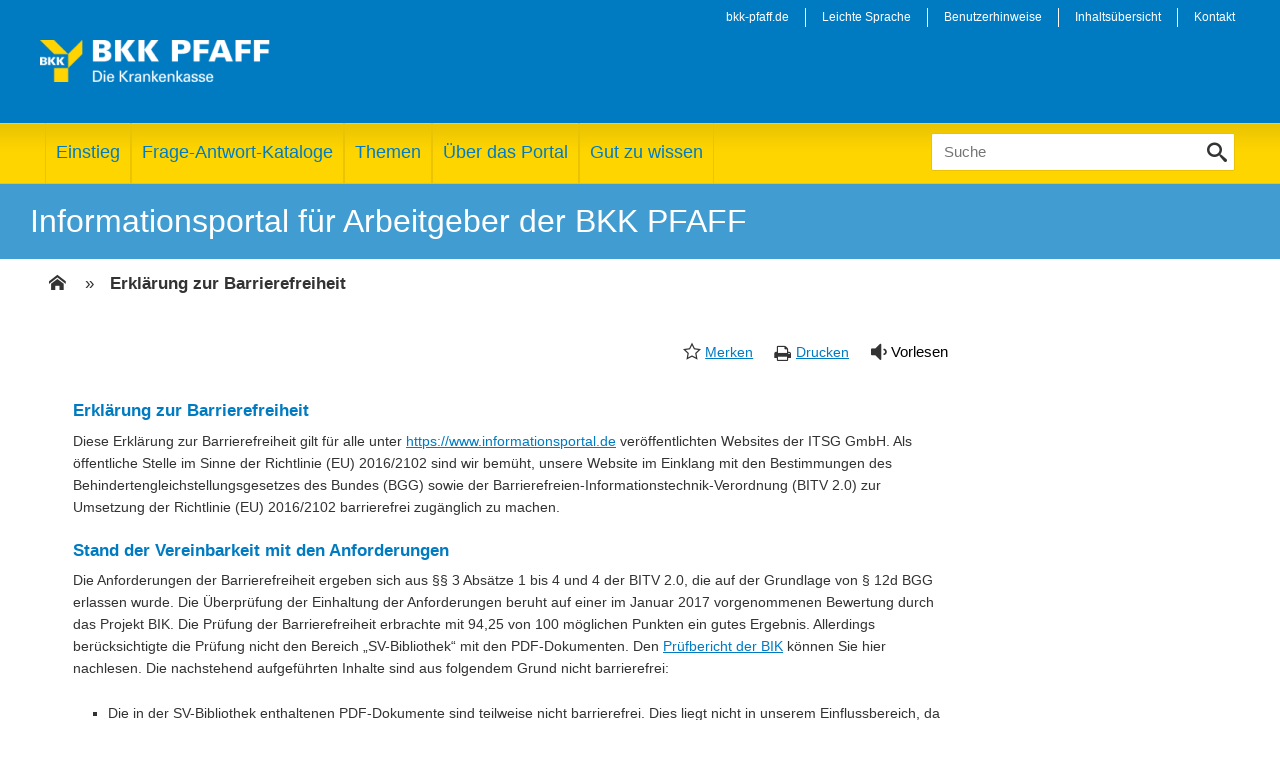

--- FILE ---
content_type: text/html; charset=UTF-8
request_url: https://www.informationsportal.de/bkk-pfaff/erklaerung-zur-barrierefreiheit/
body_size: 17795
content:


<!DOCTYPE html>
<html lang="de">
<head>
<meta http-equiv="Cache-Control" content="no-cache, must-revalidate" />
<meta http-equiv="Pragma" content="no-cache" />
<meta http-equiv="Expires" content="0" />


<meta charset="UTF-8" />
<meta name="viewport" content="width=device-width" />


<!-- <meta name="description" content="Das Informationsportal ist ein Wegweiser zu den Meldepflichten der Sozialversicherung" /> -->
<title>Erklärung zur Barrierefreiheit - Informationsportal für Arbeitgeber der BKK PFAFF</title>
<meta name='robots' content='index, follow, max-image-preview:large, max-snippet:-1, max-video-preview:-1' />

	<!-- This site is optimized with the Yoast SEO plugin v26.3 - https://yoast.com/wordpress/plugins/seo/ -->
	<link rel="canonical" href="https://www.informationsportal.de/bkk-pfaff/erklaerung-zur-barrierefreiheit/" />
	<meta property="og:locale" content="de_DE" />
	<meta property="og:type" content="article" />
	<meta property="og:title" content="Erklärung zur Barrierefreiheit - Informationsportal für Arbeitgeber der BKK PFAFF" />
	<meta property="og:url" content="https://www.informationsportal.de/bkk-pfaff/erklaerung-zur-barrierefreiheit/" />
	<meta property="og:site_name" content="Informationsportal für Arbeitgeber der BKK PFAFF" />
	<meta property="article:modified_time" content="2025-07-15T16:25:42+00:00" />
	<meta name="twitter:card" content="summary_large_image" />
	<meta name="twitter:label1" content="Geschätzte Lesezeit" />
	<meta name="twitter:data1" content="2 Minuten" />
	<script type="application/ld+json" class="yoast-schema-graph">{"@context":"https://schema.org","@graph":[{"@type":"WebPage","@id":"https://www.informationsportal.de/bkk-pfaff/erklaerung-zur-barrierefreiheit/","url":"https://www.informationsportal.de/bkk-pfaff/erklaerung-zur-barrierefreiheit/","name":"Erklärung zur Barrierefreiheit - Informationsportal für Arbeitgeber der BKK PFAFF","isPartOf":{"@id":"https://www.informationsportal.de/bkk-pfaff/#website"},"datePublished":"2022-07-25T08:29:10+00:00","dateModified":"2025-07-15T16:25:42+00:00","inLanguage":"de","potentialAction":[{"@type":"ReadAction","target":["https://www.informationsportal.de/bkk-pfaff/erklaerung-zur-barrierefreiheit/"]}]},{"@type":"WebSite","@id":"https://www.informationsportal.de/bkk-pfaff/#website","url":"https://www.informationsportal.de/bkk-pfaff/","name":"Informationsportal für Arbeitgeber der BKK PFAFF","description":"Das Informationsportal ist ein Wegweiser zu den Meldepflichten der Sozialversicherung","potentialAction":[{"@type":"SearchAction","target":{"@type":"EntryPoint","urlTemplate":"https://www.informationsportal.de/bkk-pfaff/?s={search_term_string}"},"query-input":{"@type":"PropertyValueSpecification","valueRequired":true,"valueName":"search_term_string"}}],"inLanguage":"de"}]}</script>
	<!-- / Yoast SEO plugin. -->


<link rel='dns-prefetch' href='//vrweb15.linguatec.org' />
<link rel="alternate" title="oEmbed (JSON)" type="application/json+oembed" href="https://www.informationsportal.de/bkk-pfaff/wp-json/oembed/1.0/embed?url=https%3A%2F%2Fwww.informationsportal.de%2Fbkk-pfaff%2Ferklaerung-zur-barrierefreiheit%2F" />
<link rel="alternate" title="oEmbed (XML)" type="text/xml+oembed" href="https://www.informationsportal.de/bkk-pfaff/wp-json/oembed/1.0/embed?url=https%3A%2F%2Fwww.informationsportal.de%2Fbkk-pfaff%2Ferklaerung-zur-barrierefreiheit%2F&#038;format=xml" />
<style id='wp-img-auto-sizes-contain-inline-css' type='text/css'>
img:is([sizes=auto i],[sizes^="auto," i]){contain-intrinsic-size:3000px 1500px}
/*# sourceURL=wp-img-auto-sizes-contain-inline-css */
</style>
<style id='wp-block-library-inline-css' type='text/css'>
:root{--wp-block-synced-color:#7a00df;--wp-block-synced-color--rgb:122,0,223;--wp-bound-block-color:var(--wp-block-synced-color);--wp-editor-canvas-background:#ddd;--wp-admin-theme-color:#007cba;--wp-admin-theme-color--rgb:0,124,186;--wp-admin-theme-color-darker-10:#006ba1;--wp-admin-theme-color-darker-10--rgb:0,107,160.5;--wp-admin-theme-color-darker-20:#005a87;--wp-admin-theme-color-darker-20--rgb:0,90,135;--wp-admin-border-width-focus:2px}@media (min-resolution:192dpi){:root{--wp-admin-border-width-focus:1.5px}}.wp-element-button{cursor:pointer}:root .has-very-light-gray-background-color{background-color:#eee}:root .has-very-dark-gray-background-color{background-color:#313131}:root .has-very-light-gray-color{color:#eee}:root .has-very-dark-gray-color{color:#313131}:root .has-vivid-green-cyan-to-vivid-cyan-blue-gradient-background{background:linear-gradient(135deg,#00d084,#0693e3)}:root .has-purple-crush-gradient-background{background:linear-gradient(135deg,#34e2e4,#4721fb 50%,#ab1dfe)}:root .has-hazy-dawn-gradient-background{background:linear-gradient(135deg,#faaca8,#dad0ec)}:root .has-subdued-olive-gradient-background{background:linear-gradient(135deg,#fafae1,#67a671)}:root .has-atomic-cream-gradient-background{background:linear-gradient(135deg,#fdd79a,#004a59)}:root .has-nightshade-gradient-background{background:linear-gradient(135deg,#330968,#31cdcf)}:root .has-midnight-gradient-background{background:linear-gradient(135deg,#020381,#2874fc)}:root{--wp--preset--font-size--normal:16px;--wp--preset--font-size--huge:42px}.has-regular-font-size{font-size:1em}.has-larger-font-size{font-size:2.625em}.has-normal-font-size{font-size:var(--wp--preset--font-size--normal)}.has-huge-font-size{font-size:var(--wp--preset--font-size--huge)}.has-text-align-center{text-align:center}.has-text-align-left{text-align:left}.has-text-align-right{text-align:right}.has-fit-text{white-space:nowrap!important}#end-resizable-editor-section{display:none}.aligncenter{clear:both}.items-justified-left{justify-content:flex-start}.items-justified-center{justify-content:center}.items-justified-right{justify-content:flex-end}.items-justified-space-between{justify-content:space-between}.screen-reader-text{border:0;clip-path:inset(50%);height:1px;margin:-1px;overflow:hidden;padding:0;position:absolute;width:1px;word-wrap:normal!important}.screen-reader-text:focus{background-color:#ddd;clip-path:none;color:#444;display:block;font-size:1em;height:auto;left:5px;line-height:normal;padding:15px 23px 14px;text-decoration:none;top:5px;width:auto;z-index:100000}html :where(.has-border-color){border-style:solid}html :where([style*=border-top-color]){border-top-style:solid}html :where([style*=border-right-color]){border-right-style:solid}html :where([style*=border-bottom-color]){border-bottom-style:solid}html :where([style*=border-left-color]){border-left-style:solid}html :where([style*=border-width]){border-style:solid}html :where([style*=border-top-width]){border-top-style:solid}html :where([style*=border-right-width]){border-right-style:solid}html :where([style*=border-bottom-width]){border-bottom-style:solid}html :where([style*=border-left-width]){border-left-style:solid}html :where(img[class*=wp-image-]){height:auto;max-width:100%}:where(figure){margin:0 0 1em}html :where(.is-position-sticky){--wp-admin--admin-bar--position-offset:var(--wp-admin--admin-bar--height,0px)}@media screen and (max-width:600px){html :where(.is-position-sticky){--wp-admin--admin-bar--position-offset:0px}}

/*# sourceURL=wp-block-library-inline-css */
</style><style id='global-styles-inline-css' type='text/css'>
:root{--wp--preset--aspect-ratio--square: 1;--wp--preset--aspect-ratio--4-3: 4/3;--wp--preset--aspect-ratio--3-4: 3/4;--wp--preset--aspect-ratio--3-2: 3/2;--wp--preset--aspect-ratio--2-3: 2/3;--wp--preset--aspect-ratio--16-9: 16/9;--wp--preset--aspect-ratio--9-16: 9/16;--wp--preset--color--black: #000000;--wp--preset--color--cyan-bluish-gray: #abb8c3;--wp--preset--color--white: #ffffff;--wp--preset--color--pale-pink: #f78da7;--wp--preset--color--vivid-red: #cf2e2e;--wp--preset--color--luminous-vivid-orange: #ff6900;--wp--preset--color--luminous-vivid-amber: #fcb900;--wp--preset--color--light-green-cyan: #7bdcb5;--wp--preset--color--vivid-green-cyan: #00d084;--wp--preset--color--pale-cyan-blue: #8ed1fc;--wp--preset--color--vivid-cyan-blue: #0693e3;--wp--preset--color--vivid-purple: #9b51e0;--wp--preset--gradient--vivid-cyan-blue-to-vivid-purple: linear-gradient(135deg,rgb(6,147,227) 0%,rgb(155,81,224) 100%);--wp--preset--gradient--light-green-cyan-to-vivid-green-cyan: linear-gradient(135deg,rgb(122,220,180) 0%,rgb(0,208,130) 100%);--wp--preset--gradient--luminous-vivid-amber-to-luminous-vivid-orange: linear-gradient(135deg,rgb(252,185,0) 0%,rgb(255,105,0) 100%);--wp--preset--gradient--luminous-vivid-orange-to-vivid-red: linear-gradient(135deg,rgb(255,105,0) 0%,rgb(207,46,46) 100%);--wp--preset--gradient--very-light-gray-to-cyan-bluish-gray: linear-gradient(135deg,rgb(238,238,238) 0%,rgb(169,184,195) 100%);--wp--preset--gradient--cool-to-warm-spectrum: linear-gradient(135deg,rgb(74,234,220) 0%,rgb(151,120,209) 20%,rgb(207,42,186) 40%,rgb(238,44,130) 60%,rgb(251,105,98) 80%,rgb(254,248,76) 100%);--wp--preset--gradient--blush-light-purple: linear-gradient(135deg,rgb(255,206,236) 0%,rgb(152,150,240) 100%);--wp--preset--gradient--blush-bordeaux: linear-gradient(135deg,rgb(254,205,165) 0%,rgb(254,45,45) 50%,rgb(107,0,62) 100%);--wp--preset--gradient--luminous-dusk: linear-gradient(135deg,rgb(255,203,112) 0%,rgb(199,81,192) 50%,rgb(65,88,208) 100%);--wp--preset--gradient--pale-ocean: linear-gradient(135deg,rgb(255,245,203) 0%,rgb(182,227,212) 50%,rgb(51,167,181) 100%);--wp--preset--gradient--electric-grass: linear-gradient(135deg,rgb(202,248,128) 0%,rgb(113,206,126) 100%);--wp--preset--gradient--midnight: linear-gradient(135deg,rgb(2,3,129) 0%,rgb(40,116,252) 100%);--wp--preset--font-size--small: 13px;--wp--preset--font-size--medium: 20px;--wp--preset--font-size--large: 36px;--wp--preset--font-size--x-large: 42px;--wp--preset--spacing--20: 0.44rem;--wp--preset--spacing--30: 0.67rem;--wp--preset--spacing--40: 1rem;--wp--preset--spacing--50: 1.5rem;--wp--preset--spacing--60: 2.25rem;--wp--preset--spacing--70: 3.38rem;--wp--preset--spacing--80: 5.06rem;--wp--preset--shadow--natural: 6px 6px 9px rgba(0, 0, 0, 0.2);--wp--preset--shadow--deep: 12px 12px 50px rgba(0, 0, 0, 0.4);--wp--preset--shadow--sharp: 6px 6px 0px rgba(0, 0, 0, 0.2);--wp--preset--shadow--outlined: 6px 6px 0px -3px rgb(255, 255, 255), 6px 6px rgb(0, 0, 0);--wp--preset--shadow--crisp: 6px 6px 0px rgb(0, 0, 0);}:where(.is-layout-flex){gap: 0.5em;}:where(.is-layout-grid){gap: 0.5em;}body .is-layout-flex{display: flex;}.is-layout-flex{flex-wrap: wrap;align-items: center;}.is-layout-flex > :is(*, div){margin: 0;}body .is-layout-grid{display: grid;}.is-layout-grid > :is(*, div){margin: 0;}:where(.wp-block-columns.is-layout-flex){gap: 2em;}:where(.wp-block-columns.is-layout-grid){gap: 2em;}:where(.wp-block-post-template.is-layout-flex){gap: 1.25em;}:where(.wp-block-post-template.is-layout-grid){gap: 1.25em;}.has-black-color{color: var(--wp--preset--color--black) !important;}.has-cyan-bluish-gray-color{color: var(--wp--preset--color--cyan-bluish-gray) !important;}.has-white-color{color: var(--wp--preset--color--white) !important;}.has-pale-pink-color{color: var(--wp--preset--color--pale-pink) !important;}.has-vivid-red-color{color: var(--wp--preset--color--vivid-red) !important;}.has-luminous-vivid-orange-color{color: var(--wp--preset--color--luminous-vivid-orange) !important;}.has-luminous-vivid-amber-color{color: var(--wp--preset--color--luminous-vivid-amber) !important;}.has-light-green-cyan-color{color: var(--wp--preset--color--light-green-cyan) !important;}.has-vivid-green-cyan-color{color: var(--wp--preset--color--vivid-green-cyan) !important;}.has-pale-cyan-blue-color{color: var(--wp--preset--color--pale-cyan-blue) !important;}.has-vivid-cyan-blue-color{color: var(--wp--preset--color--vivid-cyan-blue) !important;}.has-vivid-purple-color{color: var(--wp--preset--color--vivid-purple) !important;}.has-black-background-color{background-color: var(--wp--preset--color--black) !important;}.has-cyan-bluish-gray-background-color{background-color: var(--wp--preset--color--cyan-bluish-gray) !important;}.has-white-background-color{background-color: var(--wp--preset--color--white) !important;}.has-pale-pink-background-color{background-color: var(--wp--preset--color--pale-pink) !important;}.has-vivid-red-background-color{background-color: var(--wp--preset--color--vivid-red) !important;}.has-luminous-vivid-orange-background-color{background-color: var(--wp--preset--color--luminous-vivid-orange) !important;}.has-luminous-vivid-amber-background-color{background-color: var(--wp--preset--color--luminous-vivid-amber) !important;}.has-light-green-cyan-background-color{background-color: var(--wp--preset--color--light-green-cyan) !important;}.has-vivid-green-cyan-background-color{background-color: var(--wp--preset--color--vivid-green-cyan) !important;}.has-pale-cyan-blue-background-color{background-color: var(--wp--preset--color--pale-cyan-blue) !important;}.has-vivid-cyan-blue-background-color{background-color: var(--wp--preset--color--vivid-cyan-blue) !important;}.has-vivid-purple-background-color{background-color: var(--wp--preset--color--vivid-purple) !important;}.has-black-border-color{border-color: var(--wp--preset--color--black) !important;}.has-cyan-bluish-gray-border-color{border-color: var(--wp--preset--color--cyan-bluish-gray) !important;}.has-white-border-color{border-color: var(--wp--preset--color--white) !important;}.has-pale-pink-border-color{border-color: var(--wp--preset--color--pale-pink) !important;}.has-vivid-red-border-color{border-color: var(--wp--preset--color--vivid-red) !important;}.has-luminous-vivid-orange-border-color{border-color: var(--wp--preset--color--luminous-vivid-orange) !important;}.has-luminous-vivid-amber-border-color{border-color: var(--wp--preset--color--luminous-vivid-amber) !important;}.has-light-green-cyan-border-color{border-color: var(--wp--preset--color--light-green-cyan) !important;}.has-vivid-green-cyan-border-color{border-color: var(--wp--preset--color--vivid-green-cyan) !important;}.has-pale-cyan-blue-border-color{border-color: var(--wp--preset--color--pale-cyan-blue) !important;}.has-vivid-cyan-blue-border-color{border-color: var(--wp--preset--color--vivid-cyan-blue) !important;}.has-vivid-purple-border-color{border-color: var(--wp--preset--color--vivid-purple) !important;}.has-vivid-cyan-blue-to-vivid-purple-gradient-background{background: var(--wp--preset--gradient--vivid-cyan-blue-to-vivid-purple) !important;}.has-light-green-cyan-to-vivid-green-cyan-gradient-background{background: var(--wp--preset--gradient--light-green-cyan-to-vivid-green-cyan) !important;}.has-luminous-vivid-amber-to-luminous-vivid-orange-gradient-background{background: var(--wp--preset--gradient--luminous-vivid-amber-to-luminous-vivid-orange) !important;}.has-luminous-vivid-orange-to-vivid-red-gradient-background{background: var(--wp--preset--gradient--luminous-vivid-orange-to-vivid-red) !important;}.has-very-light-gray-to-cyan-bluish-gray-gradient-background{background: var(--wp--preset--gradient--very-light-gray-to-cyan-bluish-gray) !important;}.has-cool-to-warm-spectrum-gradient-background{background: var(--wp--preset--gradient--cool-to-warm-spectrum) !important;}.has-blush-light-purple-gradient-background{background: var(--wp--preset--gradient--blush-light-purple) !important;}.has-blush-bordeaux-gradient-background{background: var(--wp--preset--gradient--blush-bordeaux) !important;}.has-luminous-dusk-gradient-background{background: var(--wp--preset--gradient--luminous-dusk) !important;}.has-pale-ocean-gradient-background{background: var(--wp--preset--gradient--pale-ocean) !important;}.has-electric-grass-gradient-background{background: var(--wp--preset--gradient--electric-grass) !important;}.has-midnight-gradient-background{background: var(--wp--preset--gradient--midnight) !important;}.has-small-font-size{font-size: var(--wp--preset--font-size--small) !important;}.has-medium-font-size{font-size: var(--wp--preset--font-size--medium) !important;}.has-large-font-size{font-size: var(--wp--preset--font-size--large) !important;}.has-x-large-font-size{font-size: var(--wp--preset--font-size--x-large) !important;}
/*# sourceURL=global-styles-inline-css */
</style>

<style id='classic-theme-styles-inline-css' type='text/css'>
/*! This file is auto-generated */
.wp-block-button__link{color:#fff;background-color:#32373c;border-radius:9999px;box-shadow:none;text-decoration:none;padding:calc(.667em + 2px) calc(1.333em + 2px);font-size:1.125em}.wp-block-file__button{background:#32373c;color:#fff;text-decoration:none}
/*# sourceURL=/wp-includes/css/classic-themes.min.css */
</style>
<link rel='stylesheet' id='formcraft-common-css' href='https://www.informationsportal.de/bkk-pfaff/wp-content/plugins/formcraft3/dist/formcraft-common.css?ver=3.9.3' type='text/css' media='all' />
<link rel='stylesheet' id='formcraft-form-css' href='https://www.informationsportal.de/bkk-pfaff/wp-content/plugins/formcraft3/dist/form.css?ver=3.9.3' type='text/css' media='all' />
<link rel='stylesheet' id='jquery-ui-css' href='//www.informationsportal.de/bkk-pfaff/wp-content/themes/Informationsportal/js/jquery/css/jquery-ui.min.css?ver=6.9' type='text/css' media='all' />
<link rel='stylesheet' id='voicereader-css' href='https://vrweb15.linguatec.org/VoiceReaderWeb15User/player20/styles/grey/player_skin.css?ver=6.9' type='text/css' media='all' />
<link rel='stylesheet' id='lightSlider-css' href='//www.informationsportal.de/bkk-pfaff/wp-content/themes/Informationsportal/js/lightslider/css/lightSlider.css?ver=6.9' type='text/css' media='all' />
<link rel='stylesheet' id='iconset-css' href='//www.informationsportal.de/bkk-pfaff/wp-content/themes/Informationsportal/css/iconset/style.min.css?ver=6.9' type='text/css' media='all' />
<link rel='stylesheet' id='isva-css' href='//www.informationsportal.de/bkk-pfaff/wp-content/themes/Informationsportal/css/isva.min.css?ver=6.9' type='text/css' media='all' />
<link rel='stylesheet' id='pfaff-css' href='//www.informationsportal.de/bkk-pfaff/wp-content/themes/Informationsportal/css/pfaff.min.css?ver=6.9' type='text/css' media='all' />
<link rel='stylesheet' id='responsive-css' href='//www.informationsportal.de/bkk-pfaff/wp-content/themes/Informationsportal/css/responsive.min.css?ver=6.9' type='text/css' media='all' />
<link rel='stylesheet' id='the-grid-css' href='https://www.informationsportal.de/bkk-pfaff/wp-content/plugins/the-grid_/frontend/assets/css/the-grid.min.css?ver=2.7.9.1' type='text/css' media='all' />
<style id='the-grid-inline-css' type='text/css'>
.tolb-holder{background:rgba(0,0,0,0.8)}.tolb-holder .tolb-close,.tolb-holder .tolb-title,.tolb-holder .tolb-counter,.tolb-holder .tolb-next i,.tolb-holder .tolb-prev i{color:#ffffff}.tolb-holder .tolb-load{border-color:rgba(255,255,255,0.2);border-left:3px solid #ffffff}
.to-heart-icon,.to-heart-icon svg,.to-post-like,.to-post-like .to-like-count{position:relative;display:inline-block}.to-post-like{width:auto;cursor:pointer;font-weight:400}.to-heart-icon{float:left;margin:0 4px 0 0}.to-heart-icon svg{overflow:visible;width:15px;height:14px}.to-heart-icon g{-webkit-transform:scale(1);transform:scale(1)}.to-heart-icon path{-webkit-transform:scale(1);transform:scale(1);transition:fill .4s ease,stroke .4s ease}.no-liked .to-heart-icon path{fill:#999;stroke:#999}.empty-heart .to-heart-icon path{fill:transparent!important;stroke:#999}.liked .to-heart-icon path,.to-heart-icon svg:hover path{fill:#ff6863!important;stroke:#ff6863!important}@keyframes heartBeat{0%{transform:scale(1)}20%{transform:scale(.8)}30%{transform:scale(.95)}45%{transform:scale(.75)}50%{transform:scale(.85)}100%{transform:scale(.9)}}@-webkit-keyframes heartBeat{0%,100%,50%{-webkit-transform:scale(1)}20%{-webkit-transform:scale(.8)}30%{-webkit-transform:scale(.95)}45%{-webkit-transform:scale(.75)}}.heart-pulse g{-webkit-animation-name:heartBeat;animation-name:heartBeat;-webkit-animation-duration:1s;animation-duration:1s;-webkit-animation-iteration-count:infinite;animation-iteration-count:infinite;-webkit-transform-origin:50% 50%;transform-origin:50% 50%}.to-post-like a{color:inherit!important;fill:inherit!important;stroke:inherit!important}
/*# sourceURL=the-grid-inline-css */
</style>
<script type="text/javascript" src="https://www.informationsportal.de/bkk-pfaff/wp-content/plugins/jquery-updater/js/jquery-3.7.1.min.js?ver=3.7.1" id="jquery-core-js"></script>
<script type="text/javascript" src="https://www.informationsportal.de/bkk-pfaff/wp-content/plugins/jquery-updater/js/jquery-migrate-3.5.2.min.js?ver=3.5.2" id="jquery-migrate-js"></script>
<script type="text/javascript" src="//www.informationsportal.de/bkk-pfaff/wp-content/themes/Informationsportal/js/jquery/jquery-ui.min.js?ver=1.12.1" id="jquery-ui-js"></script>
<script type="text/javascript" src="//www.informationsportal.de/bkk-pfaff/wp-content/themes/Informationsportal/js/jquery/jquery-ui-datepicker-de.js" id="datepicker-js"></script>
<script type="text/javascript" src="//www.informationsportal.de/bkk-pfaff/wp-content/themes/Informationsportal/js/jquery/jquery-autocomplete.min.js?ver=1.1.3" id="autocomplete-js"></script>
<script type="text/javascript" src="//www.informationsportal.de/bkk-pfaff/wp-content/themes/Informationsportal/js/lightslider/jquery.lightSlider.min.js?ver=1.1.1" id="lightslider-js"></script>
<script></script><link rel="https://api.w.org/" href="https://www.informationsportal.de/bkk-pfaff/wp-json/" /><link rel="alternate" title="JSON" type="application/json" href="https://www.informationsportal.de/bkk-pfaff/wp-json/wp/v2/pages/16626" /><script type="text/javascript">
			   var ajaxUrl = "https://www.informationsportal.de/bkk-pfaff/wp-admin/admin-ajax.php";
			   </script><meta name="generator" content="Powered by WPBakery Page Builder - drag and drop page builder for WordPress."/>
		<style type="text/css" id="wp-custom-css">
			/* Minijobber Infobox */

.vc_color-alert-info.vc_message_box .vc_message_box-icon {
color: #ffd400;
}

.vc_message_box {
border: 2px solid #c80e19 !important;
background: #fff !important;
color: #333 !important;
font-weight: 600 !important;
}

.vc_message_box-rounded {
border-radius: 0px !important;
}

/* Borlabs */

#BorlabsCookieBox ._brlbs-bar, #BorlabsCookieBox ._brlbs-box {
width: 150% !important;
margin-lefT: -100px !important;
}

@media only screen and (max-width: 1000px) {

#BorlabsCookieBox ._brlbs-bar, #BorlabsCookieBox ._brlbs-box {
width: 100% !important;
margin-left: 0px !important;
}

}

#BorlabsCookieBox .cookie-box ._brlbs-btn {
text-align: center !important;
}

/* Darstellung Übersicht Aktuelle Meldungen */

.tg-item-content-holder {
height: 350px;
}

.tg-post-16293{
	top: 0x !important;
}

@media screen and (min-width: 1200px) and (max-width: 1500px) {
.tg-item-content-holder {
height: 450px;
}
	
}

@media screen and (min-width: 1001px) and (max-width: 1199px) {
.tg-item-content-holder {
height: 500px;
}
	
}


@media print {
.textLayer span, .textLayer br {
  display: none;
} 
}

.qualificationForm ul.questions li .input .date input, .qualificationForm ul.questions li .input .number input {
	margin-left: -10px;
}

/* Aktuelle Meldungen Übersicht */

.maren-grid .tg-item-content-holder:not(.quote-format):not(.link-format) .tg-item-date, .maren-grid .tg-item-content-holder:not(.quote-format):not(.link-format) .tg-cats-holder, .maren-grid .tg-item-content-holder:not(.quote-format):not(.link-format) .tg-item-date *, .maren-grid .tg-item-content-holder:not(.quote-format):not(.link-format) .tg-cats-holder * {
	color: #000 !important;
}


/* Aktuelle Meldungen Übersicht ENDE */



#BorlabsCookieBox ._brlbs-btn {
	background: #007bc2 !important;
	color: #fff !important;
}
/* Related Posts */

@media only screen and (max-width: 600px) {
.yarpp-related {
	display: none;
}
}

.yarpp-thumbnails-horizontal .yarpp-thumbnail-default, .yarpp-thumbnails-horizontal .yarpp-thumbnail > img {
display: none;
}

.yarpp-thumbnails-horizontal .yarpp-thumbnail-title {
overflow: visible !important;
}

.yarpp-thumbnails-horizontal .yarpp-thumbnail {
	height: 350px;
}


.yarpp-thumbnails-horizontal .yarpp-thumbnail {
width: 24%;
}

.yarpp-thumbnails-horizontal .yarpp-thumbnail-title {
width: 90%;
}

.yarpp-related .yarpp-thumbnail-title {
padding-top: 7%;
padding-left: 4%;
min-height: 70px !important;
}

.yarpp-thumbnails-horizontal .yarpp-thumbnail {
border: none;
background-color: #f1f2f3;
}

/* Related Posts ENDE */

.page-id-19 ._brlbs-bg-animation  {
	display: none !important;
}

.page-id-17 ._brlbs-bg-animation  {
	display: none !important;
}

/* Verwandte Beiträge */

.relpost-thumb-container {
	margin-bottom: 2% !important;
}

.entry-content img {
	display: none !important;
}


.relpost-thumb-wrapper {
	margin-top: 5% !important;
}

.rpth_list_content b {
	color: #007bc2;
	font-size: 16px;
	line-height: 20px;
	font-weight: 400;
}


#related_posts_thumbnails li a {
text-decoration: none !important;
}

.relpost-thumb-wrapper b {
margin-bottom: 60px !important;
}

#related_posts_thumbnails li {
	padding: 2%;
	margin-left: 5px;
	border: none;
	margin-top: 5px;
}

@media only screen and (min-width: 800px) {



#related_posts_thumbnails li {
	width: 20% !important;
	padding: 2%;
	margin-left: 5px;
	border: none;
	margin-top: 5px;
}

.relpost_content {
	width: 100% !important;
}
	
	
.rpth_list_content b {
	color: #007bc2;
	font-size: 18px;
	line-height: 22px;
	font-weight: 400;
}

	
}

/* Verwandte Beiträge ENDE */

.content.ui-accordion h3.ui-accordion-header, .subToogle.ui-accordion h3.ui-accordion-header {
background-color: #ececec;
}

/* Borlabs Design Anpassung */

#BorlabsCookieBox ._brlbs-btn-accept-all {
background:#007bc2;
color: #fff !important;
text-decoration: none !important;
}

#BorlabsCookieBox ._brlbs-btn-accept-all:hover {
background:#007bc2;
color: #fff !important;
text-decoration: none !important;
}

#BorlabsCookieBox .cookie-box ._brlbs-btn {
text-decoration: none !important;
}

/* Shariff Schriftfarbe */

.shariff .shariff-buttons .shariff-text {
	color: white;
}

#content {
	width: 74%;
}

/* Links Formatierung */


.box ul a {
color: #007bc2 !important;
	text-decoration: underline !important;
}

.box a {
color: #007bc2 !important;
	text-decoration: underline !important;
}

p a {
	color: #007bc2 !important;
	text-decoration: underline !important;
}

p a span {
	color: #007bc2 !important;
	text-decoration: underline !important;
}

/* ComboBox */

@media only screen and (min-width: 701px) {
.qualificationForm ul.questions > li .tooltip {
left: 70% !important;
}
}

@media only screen and (max-width: 700px) {
	.qualificationForm ul.questions > li .tooltip {
left: 10px !important;
}

}

/* TEXTREADER */
#textreader {
	margin-left: 1.2em;
	padding-left: 20px;
	/*position: relative;*/
	color: #000 !important;
font-family: "BundesSans",Arial,helvetica,sans-serif;
font-size: 15px;
}
#textreader::before {
	content: '\f027';
	color: #333;
	font-size: 24px;
	font-family: 'icomoon' !important;
	speak: none;
	font-style: normal;
	font-weight: normal;
	font-variant: normal;
	text-transform: none;
	line-height: 1;
	-webkit-font-smoothing: antialiased;
	-moz-osx-font-smoothing: grayscale;
	position: absolute;
	left: 0;
	top: -3px;
}
.vrweb_player {
	z-index: 99999;
}
.vrweb_player_main {
	float: right;
}
div.VR20S_h_player_container {
    background-color: #A9A9A9;
	background-image: none;
	border-color: #A9A9A9;
    border-radius: 8px;
	-moz-border-radius: 8px;
	-webkit-border-radius: 8px;
    box-shadow: 0.2em 0.2em 0.2em rgba(0, 0, 0, 0.3);
    display: inline-block;
    height: auto;
    padding: 0.7em 0.6em 0.6em;
	  width: 205px
}
div.VR20S_h_player_button {
    /* border: 1px solid #FFF; */
    border-radius: 50%;
    box-sizing: content-box;
    float: left;
    height: 32px;
    margin-left: 10px;
    text-decoration: none;
    width: 32px;
}
/*div.VR20S_h_player_button:hover {
    border: 1px solid #CD0909;
} */
div.VR20S_h_button_play {
    background: transparent url("../images/basic/isva-icons-textreader.png") no-repeat scroll -4px -74px;
}

div.VR20S_h_button_pause {
    background: transparent url("../images/basic/isva-icons-textreader.png") no-repeat scroll -5px -279px;
}
div.VR20S_h_button_previous {
    background: transparent url("../images/basic/isva-icons-textreader.png") no-repeat scroll -4px -138px;
}
div.VR20S_h_button_next {
    background: transparent url("../images/basic/isva-icons-textreader.png") no-repeat scroll -4px -210px;
}
/*button.VR20S_h_button_config {
    display: none;
} */
div.VR20S_h_close_logo {
	background: transparent url("../images/basic/isva-icons-textreader.png") no-repeat scroll -5px -351px;
}
div.VR20S_h_button_close {
	border: 0px solid #FFF;
    position: absolute;
    right: 0;
    top: 0;
}
div.VR20S_h_button_close:hover {
	border: 0px solid #FFF;
}
.VR20S_h_linguatec_logo {
    display: none !important;
}
span.VR20S {
	position: relative !important;
}

button.VR20S_h_button_close {
	margin-left: 10px !important;
}


/* Kontaktformular Aussehen */

.wpcf7-form-control {
background-color: #ececec;
	border: 1px solid #c1c1c1;
	border-radius: 3px;
	padding: 7px;
	width: 73%;
}

span.wpcf7-form-control.wpcf7-radio {
background-color: white;
	border: none;
}

span.wpcf7-list-item {
	padding-top: 5px;
}

span.wpcf7-form-control.wpcf7-acceptance {
	background-color: white;
	border: none;
}

span.wpcf7-form-control.wpcf7-acceptance .wpcf7-list-item {
	margin-left: -10px;
}

div.wpcf7-form-control.g-recaptcha.wpcf7-recaptcha {
	background-color: white;
	border:none;
	margin-left: -10px;
	padding-bottom: 2%;
}

#content.full.box {
	width: 70%;
}

#wpcf7-f7320-o1 {
	padding-top: 5%;
}

/* ComboBox */

@media only screen and (min-width: 701px) {
.qualificationForm ul.questions > li .tooltip {
left: 70% !important;
}
}


@media only screen and (max-width: 700px) {
	.qualificationForm ul.questions > li .tooltip {
left: 10px !important;
}

}


@media only screen and (min-width: 1700px) {

.qualificationForm ul.questions li input[type="text"] select, .qualificationForm ul.questions li select, .qualificationForm ul.questions li textarea select {
margin-left: 85.5%;
}

.qualificationForm ul.questions li .status {
margin-top: -20px !important;
}
 
}

@media only screen and (min-width: 1600px) and (max-width: 1700px) {

.qualificationForm ul.questions li input[type="text"] select, .qualificationForm ul.questions li select, .qualificationForm ul.questions li textarea select {
margin-left: 85%;
}

.qualificationForm ul.questions li .status {
margin-top: -20px !important;
}
 
}

@media only screen and (min-width: 1400px) and (max-width: 1600px) {

.qualificationForm ul.questions li input[type="text"] select, .qualificationForm ul.questions li select, .qualificationForm ul.questions li textarea select {
margin-left: 81%;
}

.qualificationForm ul.questions li .status {
margin-top: -20px !important;
}
 
}

@media only screen and (min-width: 1200px) and (max-width: 1400px) {

.qualificationForm ul.questions li input[type="text"] select, .qualificationForm ul.questions li select, .qualificationForm ul.questions li textarea select {
margin-top: -40px !important;
margin-left: 81%;
}

.qualificationForm ul.questions li .status {
margin-top: -20px !important;
}
 
}

@media only screen and (max-width: 1200px) and (min-width: 1000px) {

.qualificationForm ul.questions li input[type="text"] select, .qualificationForm ul.questions li select, .qualificationForm ul.questions li textarea select {
margin-top: -40px !important;
margin-left: 80%;
}

.qualificationForm ul.questions li .status {
margin-top: -20px !important;
}
 
}

@media only screen and (max-width: 1000px) and (min-width: 960px) {

.qualificationForm ul.questions li input[type="text"] select, .qualificationForm ul.questions li select, .qualificationForm ul.questions li textarea select {
margin-top: -40px !important;
margin-left: 76%;
}

.qualificationForm ul.questions li .status {
margin-top: -20px !important;
}
 
}

@media only screen and (min-width: 701px) {
.qualificationForm ul.questions > li .tooltip {
left: 70% !important;
}
}

.qualificationForm ul.questions li input[type="text"], .qualificationForm ul.questions li select, .qualificationForm ul.questions li textarea {
margin-top: -1.5%;
}

@media only screen and (min-width: 1000px) and (max-width:1200px) {
.qualificationForm ul.questions li input[type="text"], .qualificationForm ul.questions li select, .qualificationForm ul.questions li textarea {
margin-top: 1%;
}
}

@media only screen and (max-width: 700px) {
	.qualificationForm ul.questions > li .tooltip {
left: 10px !important;
}

}

@media only screen and (max-width: 960px) {
.qualificationForm ul.questions li input[type="text"], .qualificationForm ul.questions li select, .qualificationForm ul.questions li textarea {
margin: 1px 0 0 0;
}
}

.qualificationForm ul.questions li input[type="text"], .qualificationForm ul.questions li select, .qualificationForm ul.questions li textarea {
width: 11em;
}

/* Combobox ENDE */		</style>
		<noscript><style> .wpb_animate_when_almost_visible { opacity: 1; }</style></noscript><link rel=”icon” type= “image/x-icon” href =”/wp-content/themes/Informationsportal/favicon.ico/>

<script type="text/javascript">
	$(document).ready(function() {
		setMandant('bkk-pfaff');
	});
</script></head>
<body class="wp-singular page-template-default page page-id-16626 wp-theme-Informationsportal wpb-js-composer js-comp-ver-8.0.1 vc_responsive" id="top">
<div id="page" class="hfeed">
	<header>
		<div class="menu-service-navigation-container" role="navigation">
			<div>
				<ul id="menu-service-navigation" class="menu service"><li id="menu-item-2827" class="menu-item menu-item-type-custom menu-item-object-custom menu-item-2827"><a target="_blank" href="https://www.bkk-pfaff.de/">bkk-pfaff.de</a></li>
<li id="menu-item-2834" class="menu-item menu-item-type-post_type menu-item-object-page menu-item-2834"><a href="https://www.informationsportal.de/bkk-pfaff/leichte-sprache/">Leichte Sprache</a></li>
<li id="menu-item-13035" class="menu-item menu-item-type-post_type menu-item-object-page menu-item-13035"><a href="https://www.informationsportal.de/bkk-pfaff/benutzerhinweise/">Benutzerhinweise</a></li>
<li id="menu-item-9893" class="menu-item menu-item-type-post_type menu-item-object-page menu-item-9893"><a href="https://www.informationsportal.de/bkk-pfaff/inhaltsuebersicht/">Inhaltsübersicht</a></li>
<li id="menu-item-2824" class="menu-item menu-item-type-post_type menu-item-object-page menu-item-2824"><a href="https://www.informationsportal.de/bkk-pfaff/kontakt/">Kontakt</a></li>
</ul>							</div>
		</div>
		<div class="section logo">
			<img class="logo" alt="Informationsportal Arbeitgeber Sozialversicherung" src="https://www.informationsportal.de/bkk-pfaff/wp-content/themes/Informationsportal/images/pfaff/isva-logo.png?805647">
		</div>
		<div class="section menu-navigation-container">
			<nav class="navigation" role="navigation" aria-label="Hauptmenü">
				<div class="menu-main-navigation-container"><ul id="menu-main-navigation" class="menu"><li id="menu-item-2833" class="menu-item menu-item-type-post_type menu-item-object-page menu-item-home menu-item-2833"><a title="Einstieg" href="https://www.informationsportal.de/bkk-pfaff/">Einstieg</a></li>
<li id="menu-item-14908" class="menu-item menu-item-type-post_type menu-item-object-page menu-item-14908"><a href="https://www.informationsportal.de/bkk-pfaff/liste-der-frage-antwort-kataloge/">Frage-Antwort-Kataloge</a></li>
<li id="menu-item-10415" class="menu-item menu-item-type-post_type menu-item-object-page menu-item-10415"><a href="https://www.informationsportal.de/bkk-pfaff/themen/">Themen</a></li>
<li id="menu-item-7360" class="menu-item menu-item-type-post_type menu-item-object-page menu-item-7360"><a href="https://www.informationsportal.de/bkk-pfaff/ueber-das-portal/">Über das Portal</a></li>
<li id="menu-item-16397" class="menu-item menu-item-type-post_type menu-item-object-page menu-item-16397"><a href="https://www.informationsportal.de/bkk-pfaff/gutzuwissen/">Gut zu wissen</a></li>
</ul></div>				<div id="menu-main-subnavigation" role="navigation">
							<div class="close"><a class="iconset" aria-hidden="true" href=""></a></div>
							<ul><li>
									<h2>Einordnung und Prüfung</h2><ul><li><span class="iconset" aria-hidden="true"></span><a href="https://www.informationsportal.de/bkk-pfaff/einstieg/neuer-arbeitgeber/">Orientierung für neue Arbeitgeber</a></li><li><span class="iconset" aria-hidden="true"></span><a href="https://www.informationsportal.de/bkk-pfaff/einstieg/neueinstellungen/">Direkteinstieg für Neueinstellungen</a></li><li><span class="iconset" aria-hidden="true"></span><a href="https://www.informationsportal.de/bkk-pfaff/einstieg/veraenderungen/">Veränderungen bei Arbeitnehmern oder im Betrieb</a></li></ul></li><li>
									<h2>Infos zur Sozialversicherung</h2><ul><li><span class="iconset" aria-hidden="true"></span><a href="https://www.informationsportal.de/bkk-pfaff/steckbriefe/">Steckbriefe</a></li><li><span class="iconset" aria-hidden="true"></span><a href="https://www.informationsportal.de/bkk-pfaff/sv-bibliothek/">SV-Bibliothek: Dokumente der Sozialversicherung</a></li></ul></li><li>
									<h2>Allgemeine Infos</h2><ul><li><span class="iconset" aria-hidden="true"></span><a href="https://www.informationsportal.de/bkk-pfaff/ueber-das-portal/">Über das Portal</a></li><li><span class="iconset" aria-hidden="true"></span><a href="">Navigation und Inhalte</a></li><li><span class="iconset" aria-hidden="true"></span><a href="https://www.informationsportal.de/bkk-pfaff/datenschutz/">Datenschutz</a></li></ul></li><li>
									<h2>Service &amp; Hilfe</h2><ul><li><span class="iconset" aria-hidden="true"></span><a href="https://www.informationsportal.de/bkk-pfaff/benutzerhinweise/">Benutzerhinweise</a></li><li><span class="iconset" aria-hidden="true"></span><a href="https://www.informationsportal.de/bkk-pfaff/kontakt/">Kontaktformular</a></li></ul></li><li>
									<h2>450-Euro-Minijob</h2><ul><li><span class="iconset" aria-hidden="true"></span><a href="https://www.informationsportal.de/bkk-pfaff">Frage-Antwort-Katalog Minijobber und Aushilfe</a></li><li><span class="iconset" aria-hidden="true"></span><a href="https://www.informationsportal.de/bkk-pfaff">Steckbrief Minijob mit Verdienstgrenze</a></li><li><span class="iconset" aria-hidden="true"></span><a href="https://www.informationsportal.de/bkk-pfaff">Steckbrief Kurzfristiger Minijob</a></li><li><span class="iconset" aria-hidden="true"></span><a href="https://www.informationsportal.de/bkk-pfaff">Frage-Antwort-Katalog Haushaltsscheck</a></li><li><span class="iconset" aria-hidden="true"></span><a href="https://www.informationsportal.de">Steckbrief Haushaltsscheck-Verfahren</a></li></ul></li><li>
									<h2>Corona</h2><ul><li><span class="iconset" aria-hidden="true"></span><a href="">News: Kurzarbeitergeld</a></li><li><span class="iconset" aria-hidden="true"></span><a href="https://www.informationsportal.de">Steckbrief Kurzarbeit</a></li><li><span class="iconset" aria-hidden="true"></span><a href="https://www.informationsportal.de">Frage-Antwort-Katalog Krankheit</a></li></ul></li></ul></div>				<form action="https://www.informationsportal.de/bkk-pfaff/" class="searchform" method="get" role="search">
					<label class="assistive-text" for="s">Suche</label>
					<span class="header-search">
						<input type="text" placeholder="Suche" id="s" name="s" class="field">
						<span class="iconset" aria-hidden="true"></span>
						<input type="submit" class="button" name="Suchen">
					</span>
				</form>
			</nav>
			<a class="navigation-responsive" href="javascript: return false;">
				<span class="menue-icon">&nbsp;</span>
			</a>
		</div>
		<nav class="menue-responsive"><ul><li><a href="https://www.informationsportal.de/bkk-pfaff/">Einstieg</a></li><li><a href="https://www.informationsportal.de/bkk-pfaff/liste-der-frage-antwort-kataloge/">Frage-Antwort-Kataloge</a></li><li><a href="https://www.informationsportal.de/bkk-pfaff/themen/">Themen</a></li><li><a href="https://www.informationsportal.de/bkk-pfaff/ueber-das-portal/">Über das Portal</a></li><li><a href="https://www.informationsportal.de/bkk-pfaff/gutzuwissen/">Gut zu wissen</a></li><li><a href="https://www.informationsportal.de/bkk-pfaff/leichte-sprache/">Leichte Sprache</a></li><li><a href="https://www.informationsportal.de/bkk-pfaff/benutzerhinweise/">Benutzerhinweise</a></li><li><a href="https://www.informationsportal.de/bkk-pfaff/inhaltsuebersicht/">Inhaltsübersicht</a></li><li><a href="https://www.informationsportal.de/bkk-pfaff/kontakt/">Kontakt</a></li></ul></nav>		<div class="hgroup">
			<div class="site-title"><h1>Informationsportal für Arbeitgeber der BKK PFAFF</h1></div>
			<div class="breadcrumb" role="navigation" aria-label="Ihr aktueller Standort">
			<div class="container">
						<ul><li><a href="https://www.informationsportal.de/bkk-pfaff/" aria-label="Zur Einstiegsseite"><span class="iconset" aria-hidden="true"></span></a><span>&raquo;</span></li><li><a>Erklärung zur Barrierefreiheit</a></li></ul></div>			</div>
		</div>
	</header>
	<div id="main">
		<div>	<div id="primary">
		<div id="content" role="main" class="box">
			


<section class="page action"><span role="navigation" aria-label="Favoriten" class="link favorite right"><span class="iconset" role="navigation" aria-label="Merken" aria-hidden="true"></span><a href="" id="page-16626">Merken</a></span>
<span role="navigation" aria-label="Drucken" class="link print right"><span class="iconset" aria-hidden="true"></span><a href="javascript:window.print()">Drucken</a></span><script type="text/javascript"><!--
vrweb_customerid='11504';
vrweb_player_form='1';
vrweb_player_type='hover';
vrweb_player_color='grey';
vrweb_guilang='de';
vrweb_icon='<span id="textreader"> Vorlesen</span>';
vrweb_lang='de-DE';
vrweb_readelementsclass='textreader';
vrweb_shortcut_activate='1';
vrweb_shortcut_play = 'Ap';
vrweb_shortcut_pause = 'Ai';
vrweb_shortcut_stop = 'As';
vrweb_shortcut_forward = 'Af';
vrweb_shortcut_rewind = 'Ar';
vrweb_shortcut_close = 'Ac';
//--></script>
<script type="text/javascript" charset="UTF-8" src="https://vrweb15.linguatec.org/VoiceReaderWeb15User/player20/scripts/readpremium20.js"></script></section>			<div class="main">
				<div class="textreader">
				
<h2>Erklärung zur Barrierefreiheit</h2>
<p>Diese Erklärung zur Barrierefreiheit gilt für alle unter <a href="https://www.informationsportal.de">https://www.informationsportal.de</a> veröffentlichten Websites der ITSG GmbH. Als öffentliche Stelle im Sinne der Richtlinie (EU) 2016/2102 sind wir bemüht, unsere Website im Einklang mit den Bestimmungen des Behindertengleichstellungsgesetzes des Bundes (BGG) sowie der Barrierefreien-Informationstechnik-Verordnung (BITV 2.0) zur Umsetzung der Richtlinie (EU) 2016/2102 barrierefrei zugänglich zu machen.</p>
<h2>Stand der Vereinbarkeit mit den Anforderungen</h2>
<p>Die Anforderungen der Barrierefreiheit ergeben sich aus §§ 3 Absätze 1 bis 4 und 4 der BITV 2.0, die auf der Grundlage von § 12d BGG erlassen wurde. Die Überprüfung der Einhaltung der Anforderungen beruht auf einer im Januar 2017 vorgenommenen Bewertung durch das Projekt BIK. Die Prüfung der Barrierefreiheit erbrachte mit 94,25 von 100 möglichen Punkten ein gutes Ergebnis. Allerdings berücksichtigte die Prüfung nicht den Bereich „SV-Bibliothek“ mit den PDF-Dokumenten. Den <a href="https://testen.bitv-test.de/index.php?a=ti&amp;sid=2631" target="_blank" rel="noopener">Prüfbericht der BIK</a> können Sie hier nachlesen. Die nachstehend aufgeführten Inhalte sind aus folgendem Grund nicht barrierefrei:</p>
<ul>
<li>Die in der SV-Bibliothek enthaltenen PDF-Dokumente sind teilweise nicht barrierefrei. Dies liegt nicht in unserem Einflussbereich, da uns die PDFs von anderen Stellen zur Verfügung gestellt werden. Insbesondere ältere Dokumente können daher nicht barrierefrei sein.</li>
</ul>
<h2>Barriere melden</h2>
<p>Sie möchten uns bestehende Barrieren mitteilen oder Informationen zur Umsetzung der Barrierefreiheit erfragen? Für Ihr Feedback sowie alle weiteren Informationen nutzen Sie bitte unser Formular. Bitte beachten Sie, dass alle mit Sternchen versehenen Felder ausgefüllt werden müssen.</p>
<div data-uniq='697307ba76d55' class='uniq-697307ba76d55 formcraft-css form-live align-left'><style type='text/css' scoped='scoped'>.form-element > div {
width: 100%;
}

html .formcraft-css .fc-form .final-success span {
color: #333;
font-size: 15px;
}

html .formcraft-css .fc-form .final-success .final-success-check {
border: 2px solid green !important;
}

html .formcraft-css .fc-form .final-success .final-success-check {
color: green;
font-size: 100%;
}

.powered-by {
display: none !important;
}

.text {
color: white !important;
}</style><script> window.formcraftLogic = window.formcraftLogic || {}; window.formcraftLogic[2] = [[[["field21","not_equal_to"]],[["hide_fields","field7"]],"and"]]; </script><div class="fc-pagination-cover fc-pagination-1">
				<div class="fc-pagination width-100">
					<!-- ngRepeat: page in Builder.FormElements track by $index --><div class="pagination-trigger " data-index="0">
						<span class="page-number"><span >1</span></span>
						<span class="page-name ">Step 1</span>
						
					</div><!-- end ngRepeat: page in Builder.FormElements track by $index -->
				</div>
			</div>
			
			<style scoped="scoped" >
			@media (max-width : 480px) {
				.fc_modal-dialog-2 .fc-pagination-cover .fc-pagination
				{
					background-color: none !important;
				}
			}
						.formcraft-css .fc-form.fc-form-2 .form-element .submit-cover .submit-button,
			.formcraft-css .fc-form.fc-form-2 .form-element .fileupload-cover .button-file,
			.formcraft-css .fc-form.fc-form-2 .form-element .field-cover .button,
			.formcraft-datepicker .ui-datepicker-header,
			.formcraft-datepicker .ui-datepicker-title
			{
				background: #007bc2;
				color: #fff;
			}
			.formcraft-datepicker td .ui-state-active,
			.formcraft-datepicker td .ui-state-hover,
			.formcraft-css .fc-form.fc-form-2 .form-element .slider-cover .ui-slider-range
			{
				background: #007bc2;
			}
			#ui-datepicker-div.formcraft-datepicker .ui-datepicker-header,
			.formcraft-css .fc-form .field-cover>div.full hr
			{
				border-color: #006caa;
			}
			#ui-datepicker-div.formcraft-datepicker .ui-datepicker-prev:hover,
			#ui-datepicker-div.formcraft-datepicker .ui-datepicker-next:hover,
			#ui-datepicker-div.formcraft-datepicker select.ui-datepicker-month:hover,
			#ui-datepicker-div.formcraft-datepicker select.ui-datepicker-year:hover
			{
				background-color: #006caa;
			}
			.formcraft-css .fc-pagination>div.active .page-number,
			.formcraft-css .form-cover-builder .fc-pagination>div:first-child .page-number
			{
				background-color: #004f80;
				color: #fff;
			}
			#ui-datepicker-div.formcraft-datepicker table.ui-datepicker-calendar th,
			#ui-datepicker-div.formcraft-datepicker table.ui-datepicker-calendar td.ui-datepicker-today a,
			.formcraft-css .fc-form.fc-form-2 .form-element .star-cover label,
			html .formcraft-css .fc-form.label-floating .form-element .field-cover.has-focus>span,
			.formcraft-css .fc-form.fc-form-2 .form-element .customText-cover a,
			.formcraft-css .prev-next>div span:hover
			{
				color: #007bc2;
			}
			.formcraft-css .fc-form.fc-form-2 .form-element .customText-cover a:hover
			{
				color: #006caa;
			}
			html .formcraft-css .fc-form.fc-form-2.label-floating .form-element .field-cover > span
			{
				color: #666666;
			}
			html .formcraft-css .fc-form .final-success .final-success-check {
				border: 2px solid #666666;
			}
			.formcraft-css .fc-form.fc-form-2 .form-element .field-cover input[type="text"],
			.formcraft-css .fc-form.fc-form-2 .form-element .field-cover input[type="email"],
			.formcraft-css .fc-form.fc-form-2 .form-element .field-cover input[type="password"],
			.formcraft-css .fc-form.fc-form-2 .form-element .field-cover input[type="tel"],
			.formcraft-css .fc-form.fc-form-2 .form-element .field-cover textarea,
			.formcraft-css .fc-form.fc-form-2 .form-element .field-cover select,
			.formcraft-css .fc-form.fc-form-2 .form-element .field-cover .time-fields-cover,
			.formcraft-css .fc-form.fc-form-2 .form-element .field-cover .awesomplete ul
			{
				color: #777;
			}
			.formcraft-css .fc-form.fc-form-2 .form-element .field-cover input[type="text"],
			.formcraft-css .fc-form.fc-form-2 .form-element .field-cover input[type="password"],
			.formcraft-css .fc-form.fc-form-2 .form-element .field-cover input[type="email"],
			.formcraft-css .fc-form.fc-form-2 .form-element .field-cover input[type="radio"],
			.formcraft-css .fc-form.fc-form-2 .form-element .field-cover input[type="checkbox"],
			.formcraft-css .fc-form.fc-form-2 .form-element .field-cover input[type="tel"],
			.formcraft-css .fc-form.fc-form-2 .form-element .field-cover select,
			.formcraft-css .fc-form.fc-form-2 .form-element .field-cover textarea
			{
				background-color: #fafafa;
			}
			.formcraft-css .fc-form.fc-form-2 .form-element .field-cover input[type="radio"]:checked,
			.formcraft-css .fc-form.fc-form-2 .form-element .field-cover input[type="checkbox"]:checked {
				border-color: #006caa;
				background: #007bc2;				
			}
			.formcraft-css .fc-form.fc-form-2 .form-element .star-cover label .star
			{
				text-shadow: 0px 1px 0px #006caa;
			}
			.formcraft-css .fc-form.fc-form-2 .form-element .slider-cover .ui-slider-range
			{
				box-shadow: 0px 1px 1px #006caa inset;
			}
			.formcraft-css .fc-form.fc-form-2 .form-element .fileupload-cover .button-file
			{
				border-color: #006caa;
			}
			.formcraft-css .fc-form.fc-form-2 .form-element .form-element-html input[type="password"]:focus,
			.formcraft-css .fc-form.fc-form-2 .form-element .form-element-html input[type="email"]:focus,
			.formcraft-css .fc-form.fc-form-2 .form-element .form-element-html input[type="tel"]:focus,
			.formcraft-css .fc-form.fc-form-2 .form-element .form-element-html input[type="text"]:focus,
			.formcraft-css .fc-form.fc-form-2 .form-element .form-element-html textarea:focus,
			.formcraft-css .fc-form.fc-form-2 .form-element .form-element-html select:focus
			{
				border-color: #007bc2;
			}
			.formcraft-css .fc-form.fc-form-2 .form-element .form-element-html .field-cover .is-read-only:focus {
				border-color: #ccc;
			}
			.formcraft-css .fc-form.fc-form-2			{
				font-family: Helvetica, Arial, sans-serif;
			}
			@media (max-width : 480px) {
				html .dedicated-page,
				html .dedicated-page .formcraft-css .fc-pagination > div.active
				{
					background: none;
				}
			}
		</style>
		<div class="form-cover">
			<form data-auto-scroll="" data-no-message-redirect="" data-thousand="" data-decimal="." data-delay="" data-id="2" class="fc-form fc-form-2 align- fc-temp-class save-form- icons-hide- disable-enter- label-block field-border-visible frame-hidden dont-submit-hidden-true remove-asterisk-true field-alignment-left" style="width: 100%; color: #666666; font-size: 100%; background: none">
				<!-- ngRepeat: page in Builder.FormElements track by $index --><div class="form-page form-page-0" data-index="0">
					
					<div class="form-page-content      ng-not-empty">
						<div data-identifier="field1" data-index="0" style="width: 100%" class=" form-element form-element-field1 options-true form-element-0 default-false form-element-type-oneLineText is-required-true odd -handle">
							<div class="form-element-html"><div ><label class="oneLineText-cover field-cover "><span class="sub-label-false"><span class="main-label"><span >Vorname *</span></span><span class="sub-label"></span></span><div><span class="error"></span><input type="text" placeholder="" make-read-only="false" data-field-id="field1" name="field1[]" data-min-char="" data-max-char="" data-val-type="" data-regexp="" data-is-required="true" data-allow-spaces="true" class="validation-lenient" data-placement="right" data-toggle="tooltip" tooltip="" data-trigger="focus" data-html="true" data-input-mask="" data-mask-placeholder="" data-original-title=""><i class="formcraft-icon formcraft-icon-type-"></i></div></label></div></div>
							
						</div><div data-identifier="field2" data-index="1" style="width: 100%" class=" even form-element form-element-field2 options-true form-element-1 default-false form-element-type-oneLineText is-required-true -handle">
							<div class="form-element-html"><div ><label class="oneLineText-cover field-cover "><span class="sub-label-false"><span class="main-label"><span >Nachname *</span></span><span class="sub-label"></span></span><div><span class="error"></span><input type="text" placeholder="" make-read-only="false" data-field-id="field2" name="field2[]" data-min-char="" data-max-char="" data-val-type="" data-regexp="" data-is-required="true" data-allow-spaces="" class="validation-lenient" data-placement="right" data-toggle="tooltip" tooltip="" data-trigger="focus" data-html="true" data-input-mask="" data-mask-placeholder="" data-original-title=""><i class="formcraft-icon formcraft-icon-type-"></i></div></label></div></div>
							
						</div><div data-identifier="field3" data-index="2" style="width: 100%" class=" form-element form-element-field3 options-false form-element-2 default-false form-element-type-oneLineText is-required-false odd -handle">
							<div class="form-element-html"><div ><label class="oneLineText-cover field-cover "><span class="sub-label-false"><span class="main-label"><span >Telefon</span></span><span class="sub-label"></span></span><div><span class="error"></span><input type="text" placeholder="" make-read-only="false" data-field-id="field3" name="field3[]" data-min-char="" data-max-char="" data-val-type="numbers" data-regexp="" data-is-required="false" data-allow-spaces="" class="validation-lenient" data-placement="right" data-toggle="tooltip" tooltip="" data-trigger="focus" data-html="true" data-input-mask="" data-mask-placeholder="" data-original-title=""><i class="formcraft-icon formcraft-icon-type-phone">phone</i></div></label></div></div>
							
						</div><div data-identifier="field4" data-index="3" style="width: 100%" class=" even form-element form-element-field4 options-false form-element-3 default-false form-element-type-email is-required-true -handle">
							<div class="form-element-html"><div ><label class="email-cover field-cover "><span class="sub-label-true"><span class="main-label"><span >E-Mail-Adresse *</span></span><span class="sub-label"></span></span><div><span class="error"></span><input placeholder="" data-field-id="field4" type="text" data-val-type="email" make-read-only="" data-is-required="true" name="field4" class="validation-lenient" data-placement="right" data-toggle="tooltip" tooltip="" data-trigger="focus" data-html="true" data-original-title=""><i class="formcraft-icon">email</i></div></label></div></div>
							
						</div><div data-identifier="field13" data-index="4" style="width: 100%" class=" form-element form-element-field13 options-false form-element-4 default-false form-element-type-oneLineText is-required-false odd -handle">
							<div class="form-element-html"><div ><label class="oneLineText-cover field-cover  "><span class="sub-label-false"><span class="main-label"><span >Betreff</span></span><span class="sub-label"></span></span><div><span class="error"></span><input type="text" placeholder="Barriere melden" make-read-only="true" data-field-id="field13" name="field13[]" data-min-char="" data-max-char="" data-val-type="" data-regexp="" data-is-required="false" data-allow-spaces="" class="validation-lenient" data-placement="right" data-toggle="tooltip" tooltip="" data-trigger="focus" data-html="true" data-input-mask="" data-mask-placeholder="Barriere melden" data-original-title=""><i class="formcraft-icon formcraft-icon-type-"></i></div></label></div></div>
							
						</div><div data-identifier="field6" data-index="5" style="width: 100%" class=" even form-element form-element-field6 options-false form-element-5 default-false form-element-type-textarea is-required-true -handle">
							<div class="form-element-html"><div ><label class="textarea-cover field-cover "><span class="sub-label-false"><span class="main-label"><span >Ihre Nachricht *</span></span><span class="sub-label"></span></span><div><span class="error"></span><textarea data-field-id="field6" placeholder="" class="validation-lenient" name="field6" value="" rows="5" data-min-char="" data-max-char="" data-is-required="true" data-placement="right" data-toggle="tooltip" tooltip="" data-trigger="focus" data-html="true" data-original-title="" style="min-height: 111.131px"></textarea><div class="count-"><span class="current-count">0</span> / <span class="max-count "></span></div></div></label></div></div>
							
						</div><div data-identifier="field21" data-index="6" style="width: 100%" class=" form-element form-element-field21 options-false form-element-6 default-true form-element-type-oneLineText is-required-false odd -handle">
							<div class="form-element-html"><div ><label class="oneLineText-cover field-cover "><span class="sub-label-false"><span class="main-label"><span >Dieses Feld bitte leer lassen!</span></span><span class="sub-label"></span></span><div><span class="error"></span><input type="text" placeholder="" make-read-only="false" data-field-id="field21" name="field21[]" data-min-char="" data-max-char="" data-val-type="" data-regexp="" data-is-required="false" data-allow-spaces="" class="validation-lenient" data-placement="right" data-toggle="tooltip" tooltip="" data-trigger="focus" data-html="true" data-input-mask="" data-mask-placeholder="" data-original-title=""><i class="formcraft-icon formcraft-icon-type-"></i></div></label></div></div>
							
						</div><div data-identifier="field8" data-index="7" style="width: 100%" class=" even form-element form-element-field8 options-false form-element-7 default-false form-element-type-checkbox is-required-true -handle">
							<div class="form-element-html"><div ><div class="images- checkbox-cover field-cover"><span class="sub-label-false"><span class="main-label"></span><span class="sub-label"></span></span><div data-placement="right" data-toggle="tooltip" tooltip="" data-trigger="hover" data-html="true" data-original-title=""><span class="error"></span><label style="width:" ><img alt=""><input data-field-id="field8" type="radio" data-is-required="true" name="field8[]" value="Ich bestätige, die <a href=&quot;https://www.informationsportal.de/bkk-pfaff/datenschutz/&quot; target=&quot;_blank&quot;>Datenschutzerklärung</a> gelesen zu haben und stimme der Verarbeitung meiner Daten für die Bearbeitung meiner Anfrage zu. *" class="validation-lenient"><span><span >Ich bestätige, die </span><a href="https://www.informationsportal.de/bkk-pfaff/datenschutz/" target="_blank" >Datenschutzerklärung</a><span > gelesen zu haben und stimme der Verarbeitung meiner Daten für die Bearbeitung meiner Anfrage zu. *</span></span></label></div></div></div></div>
							
						</div><div data-identifier="field7" data-index="8" style="width: 100%" class=" form-element form-element-field7 options-false form-element-8 default-false form-element-type-submit is-required-false odd -handle">
							<div class="form-element-html"><div ><div class="align-right wide-false submit-cover field-cover"><button type="submit" class="button submit-button"><span class="text ">Nachricht abschicken</span><span class="spin-cover"><i style="color:" class="loading-icon icon-cog animate-spin"></i></span></button></div><div class="submit-response "></div><label ><input type="text" class="required_field" name="website" autocomplete="maple-syrup-pot"></label></div></div>
							
						</div>
					</div>
				</div><!-- end ngRepeat: page in Builder.FormElements track by $index -->
			</form>
			<div class="prev-next prev-next-1" style="width: 100%; color: #666666; font-size: 100%; background: none">
				<div>
					
					<span class="inactive page-prev "><i class="formcraft-icon">keyboard_arrow_left</i>Previous</span></div>
				<div>
					
					<span class="page-next ">Next<i class="formcraft-icon">keyboard_arrow_right</i></span></div>
			</div>
		</div><a class="powered-by" target="_blank" href="http://formcraft-wp.com?source=pb"/>FormCraft - WordPress form builder</a></div>
<p>Sie können uns auch per Post oder telefonisch kontaktieren:</p>
<p>ITSG GmbH<br />Kaiserleistraße 10-16<br />63067 Offenbach am Main</p>
<p>Telefon 069 – 8700 358 – 0</p>
<h2>Schlichtungsverfahren</h2>
<p>Wenn auch nach Ihrem Feedback an den oben genannten Kontakt keine zufriedenstellende Lösung gefunden wurde, können Sie sich an die Schlichtungsstelle nach § 16 BGG wenden. Die Schlichtungsstelle BGG hat die Aufgabe, bei Konflikten zum Thema Barrierefreiheit zwischen Menschen mit Behinderungen und öffentlichen Stellen des Bundes eine außergerichtliche Streitbeilegung zu unterstützen. Das Schlichtungsverfahren ist kostenlos. Es muss kein Rechtsbeistand eingeschaltet werden. Weitere Informationen zum Schlichtungsverfahren und den Möglichkeiten der Antragstellung erhalten Sie unter: <a href="http://www.schlichtungsstelle-bgg.de" target="_blank" rel="noopener">www.schlichtungsstelle-bgg.de</a>.</p>
<p>Direkt kontaktieren können Sie die Schlichtungsstelle BGG unter <a href="mailto:info@schlichtungsstelle-bgg.de">info@schlichtungsstelle-bgg.de</a> .</p>
  <style>

.dpsp-content-wrapper {
	display: none !important;
}
</style>
				</div>
			</div>
			  
		</div>
	</div>
	<div id="secondary" class="widget-area" role="complementary">
			</div>		</div>
	</div>
	<footer role="contentinfo">
		<div class="footer-container">
			<div class="footer-navigation" role="navigation" aria-label="Footer">
				<ul class="menu-footer-navigation menu">
					<li><a class="print" href="javascript:window.print()">Diese Seite drucken<span class="iconset" aria-hidden="true"></span></a></li>
					<li id="menu-item-2829" class="menu-item menu-item-type-post_type menu-item-object-page menu-item-2829"><a href="https://www.informationsportal.de/bkk-pfaff/impressum-und-rechtliche-hinweise/">Impressum und rechtliche Hinweise</a></li>
<li id="menu-item-2828" class="menu-item menu-item-type-post_type menu-item-object-page menu-item-2828"><a href="https://www.informationsportal.de/bkk-pfaff/datenschutz/">Datenschutzhinweis</a></li>
<li id="menu-item-16670" class="menu-item menu-item-type-post_type menu-item-object-page current-menu-item page_item page-item-16626 current_page_item menu-item-16670"><a href="https://www.informationsportal.de/bkk-pfaff/erklaerung-zur-barrierefreiheit/" aria-current="page">Erklärung zur Barrierefreiheit</a></li>
				</ul>
				<a href="#top" class="page-top"><span class="iconset"></span>Zum Seitenanfang</a>
			</div>
		</div>
		<div class="footer-container copyright">
			<div>
						</div>
		</div>
	</footer>
</div>
<script type="speculationrules">
{"prefetch":[{"source":"document","where":{"and":[{"href_matches":"/bkk-pfaff/*"},{"not":{"href_matches":["/bkk-pfaff/wp-*.php","/bkk-pfaff/wp-admin/*","/bkk-pfaff/wp-content/uploads/sites/20/*","/bkk-pfaff/wp-content/*","/bkk-pfaff/wp-content/plugins/*","/bkk-pfaff/wp-content/themes/Informationsportal/*","/bkk-pfaff/*\\?(.+)"]}},{"not":{"selector_matches":"a[rel~=\"nofollow\"]"}},{"not":{"selector_matches":".no-prefetch, .no-prefetch a"}}]},"eagerness":"conservative"}]}
</script>
<script type='text/javascript'>
/* <![CDATA[ */
var FC_Validation_2 = {"is_invalid":"Ung\u00fcltiger Wert","min_char":"Min [x] characters required","max_char":"Max [x] characters allowed","max_files":"test","max_file_size":"Files bigger than [x] MB not allowed","allow_email":"Ung\u00fcltige E-Mail-Adresse","allow_url":"Invalid URL","allow_regexp":"Ung\u00fcltiger Ausdruck","allow_alphabets":"Nur Buchstaben erlaubt","allow_numbers":"Nur Zahlen erlaubt","allow_alphanumeric":"Should be alphanumeric","failed":"Bitte korrigieren Sie die Fehler und versuchen Sie es erneut.","is_required":"Pflichtfeld"};
/* ]]> */
</script>
<script type="text/javascript" src="//www.informationsportal.de/bkk-pfaff/wp-content/themes/Informationsportal/js/isva.min.js?ver=0.1.1" id="isva-js"></script>
<script type="text/javascript" src="https://www.informationsportal.de/bkk-pfaff/wp-includes/js/jquery/ui/effect.min.js?ver=1.13.3" id="jquery-effects-core-js"></script>
<script type="text/javascript" id="the-grid-js-extra">
/* <![CDATA[ */
var tg_global_var = {"url":"https://www.informationsportal.de/bkk-pfaff/wp-admin/admin-ajax.php","nonce":"8b683f5256","is_mobile":null,"mediaelement":"","mediaelement_ex":null,"lightbox_autoplay":"","debounce":"","meta_data":null,"main_query":{"page":0,"pagename":"erklaerung-zur-barrierefreiheit","error":"","m":"","p":0,"post_parent":"","subpost":"","subpost_id":"","attachment":"","attachment_id":0,"name":"erklaerung-zur-barrierefreiheit","page_id":0,"second":"","minute":"","hour":"","day":0,"monthnum":0,"year":0,"w":0,"category_name":"","tag":"","cat":"","tag_id":"","author":"","author_name":"","feed":"","tb":"","paged":0,"meta_key":"","meta_value":"","preview":"","s":"","sentence":"","title":"","fields":"all","menu_order":"","embed":"","category__in":[],"category__not_in":[],"category__and":[],"post__in":[],"post__not_in":[],"post_name__in":[],"tag__in":[],"tag__not_in":[],"tag__and":[],"tag_slug__in":[],"tag_slug__and":[],"post_parent__in":[],"post_parent__not_in":[],"author__in":[],"author__not_in":[],"search_columns":[],"ignore_sticky_posts":false,"suppress_filters":false,"cache_results":true,"update_post_term_cache":true,"update_menu_item_cache":false,"lazy_load_term_meta":true,"update_post_meta_cache":true,"post_type":"","posts_per_page":10,"nopaging":false,"comments_per_page":"50","no_found_rows":false,"order":"DESC"}};
//# sourceURL=the-grid-js-extra
/* ]]> */
</script>
<script type="text/javascript" src="https://www.informationsportal.de/bkk-pfaff/wp-content/plugins/the-grid_/frontend/assets/js/the-grid.min.js?ver=2.7.9.1" id="the-grid-js"></script>
<script type="text/javascript" src="https://inform.informationsportal.de/inform/script/inform_global.js" id="inform-global-js"></script>
<script type="text/javascript" src="https://inform.informationsportal.de/inform/genericForm/genericForm.js" id="inform-generic-js"></script>
<script type="text/javascript" src="https://inform.informationsportal.de/inform/genericForm/genericFunctions.js" id="inform-functions-js"></script>
<script type="text/javascript" src="https://inform.informationsportal.de/inform/genericForm/genericFormCustom.js" id="inform-custom-js"></script>
<script type="text/javascript" src="https://www.informationsportal.de/bkk-pfaff/wp-content/plugins/formcraft3/assets/js/src/fc_modal.js?ver=3.9.3" id="fc-modal-js"></script>
<script type="text/javascript" src="https://www.informationsportal.de/bkk-pfaff/wp-content/plugins/formcraft3/assets/js/vendor/tooltip.min.js?ver=6.9" id="tooltip-js"></script>
<script type="text/javascript" src="https://www.informationsportal.de/bkk-pfaff/wp-content/plugins/formcraft3/lib/awesomplete.min.js?ver=6.9" id="awesomplete-js"></script>
<script type="text/javascript" src="https://www.informationsportal.de/bkk-pfaff/wp-includes/js/jquery/ui/core.min.js?ver=1.13.3" id="jquery-ui-core-js"></script>
<script type="text/javascript" src="https://www.informationsportal.de/bkk-pfaff/wp-includes/js/jquery/ui/mouse.min.js?ver=1.13.3" id="jquery-ui-mouse-js"></script>
<script type="text/javascript" id="fc-form-js-extra">
/* <![CDATA[ */
var FC = {"ajaxurl":"https://www.informationsportal.de/bkk-pfaff/wp-admin/admin-ajax.php","fct":{"1w":"1w","1m":"1m","1y":"1y","Form Name":"Form Name","Set Width Option":"Set the widths of two fields to 50% each to fit them in one row.\u003Cbr\u003EYou can have any number of fields in the same row, as long as the sum of widths is 100%","Alt Label":"The field label / key to use when sending data via a webhook","Dropdown One":"You can set the value of the options different from the text, using this pattern","Dropdown Two":"Here, 100 would be the value, and Apple would be the text.","keepdata":"Keep Data When Deleting Plugin","exportall":"Export All Data","needAPIKey":"You need to enter the Google API Key when editing the field to make the autocomplete address field work","Form:":"Form:","Embed Type:":"Embed Type:","Add a FormCraft form":"Add a FormCraft form","Inline":"Inline","Popup":"Popup","Slide In":"Slide In","Button Text:":"Button Text:","Alignment:":"Alignment:","Left":"Left","Center":"Center","Right":"Right","Placement:":"Placement:","Bottom Right":"Bottom Right","Bind:":"Bind:","bind form popup action to a CSS selector":"bind form popup action to a CSS selector","Class:":"Class:","add a custom class to the popup button":"add a custom class to the popup button","Font Color:":"Font Color:","font color of the button":"font color of the button","Button Color:":"Button Color:","color of the button":"color of the button","Auto Popup:":"Auto Popup:","auto popup the form on page load after x seconds":"auto popup the form on page load after x seconds","loseChanges":"You will lose any un-saved changes.","Free AddOns":"Free AddOns","Purchased AddOns":"Purchased AddOns","Paid AddOns":"Paid AddOns","read more":"read more","Nothing Left To Install":"Nothing Left To Install","Please check your internet connection":"Please check your internet connection","back":"back","Help Topics":"Help Topics","Sorry, nothing here":"Sorry, nothing here","Contact Support":"Contact Support","Unknown Error.":"Unknown Error.","Failed Saving.":"Failed Saving.","Failed Saving. Please try disabing your firewall, or security plugin.":"Failed Saving. Please try disabing your firewall, or security plugin.","Debug Info":"Debug Info","Invalid":"Invalid","Min [x] characters required":"Min [x] characters required","Max [x] characters allowed":"Max [x] characters allowed","Max [x] file(s) allowed":"test","Files bigger than [x] MB not allowed":"Files bigger than [x] MB not allowed","Invalid Email":"Invalid Email","Invalid URL":"Invalid URL","Invalid Expression":"Invalid Expression","Only alphabets":"Only alphabets","Only numbers":"Only numbers","Should be alphanumeric":"Should be alphanumeric","Please correct the errors and try again":"Please correct the errors and try again","Message received":"Message received","Email Content Autoresponder":"\u003Cp\u003EHello [Name],\u003C/p\u003E\u003Cp\u003E\u003Cbr\u003E\u003C/p\u003E\u003Cp\u003EWe have received your submission. Here are the details you have submitted to us:\u003C/p\u003E\u003Cp\u003E[Form Content]\u003C/p\u003E\u003Cp\u003E\u003Cbr\u003E\u003C/p\u003E\u003Cp\u003ERegards,\u003C/p\u003E\u003Cp\u003ENishant\u003C/p\u003E","Thank you for your submission":"Thank you for your submission","\u003Cp\u003EHello,\u003C/p\u003E\u003Cp\u003E\u003Cbr\u003E\u003C/p\u003E\u003Cp\u003EYou have received a new form submission for the form [Form Name]. Here are the details:\u003C/p\u003E\u003Cp\u003E[Form Content]\u003C/p\u003E\u003Cp\u003E\u003Cbr\u003E\u003C/p\u003E\u003Cp\u003EPage: [URL]\u003Cbr\u003EUnique ID: #[Entry ID]\u003Cbr\u003EDate: [Date]\u003Cbr\u003ETime: [Time]\u003C/p\u003E":"\u003Cp\u003EHello,\u003C/p\u003E\u003Cp\u003E\u003Cbr\u003E\u003C/p\u003E\u003Cp\u003EYou have received a new form submission for the form [Form Name]. Here are the details:\u003C/p\u003E\u003Cp\u003E[Form Content]\u003C/p\u003E\u003Cp\u003E\u003Cbr\u003E\u003C/p\u003E\u003Cp\u003EPage: [URL]\u003Cbr\u003EUnique ID: #[Entry ID]\u003Cbr\u003EDate: [Date]\u003Cbr\u003ETime: [Time]\u003C/p\u003E","New Form Submission":"New Form Submission","Heading":"Heading","Some Title":"Some Title","Name":"Name","your full name":"your full name","Password":"Password","check your caps":"check your caps","Email":"Email","a valid email":"a valid email","Comments":"Comments","more details":"more details","Favorite Fruits":"Favorite Fruits","pick one!":"pick one!","Language":"Language","Date":"Date","of appointment":"of appointment","Add some text or \u003Cstrong\u003EHTML\u003C/strong\u003E here":"Add some text or HTML here","Text Field":"Text Field","Submit Form":"Submit Form","File":"File","upload":"upload","Slider":"Slider","take your pick":"take your pick","Time":"Time","Address":"Address","your home / office":"your home / office","Rate":"Rate","our support":"our support","Liked the food?":"Liked the food?","let us know":"let us know","Survey":"Survey","How Was the Food?":"How Was the Food?","How Was the Service?":"How Was the Service?","Poor":"Poor","Average":"Average","Good":"Good","Bad":"Bad","Could be better":"Could be better","So so":"So so","Excellent":"Excellent","Blank":"Blank","Template":"Template","Duplicate":"Duplicate","Import":"Import","(blank form)":"(blank form)","80% Zoom":"80% Zoom","Select Form Template To View":"Select Form Template To View","Select Form":"Select Form","Create Form":"Create Form","No Forms Found":"No Forms Found","Forms":"Forms","New Form":"New Form","ID":"ID","Last Edit":"Last Edit","Sure? This action can't be reversed.":"Sure? This action can&#039;t be reversed.","Form Analytics":"Form Analytics","reset analytics data":"reset analytics data","Custom":"Custom","All Forms":"All Forms","form views":"form views","submissions":"submissions","conversion":"conversion","charges":"charges","No Entries Found":"No Entries Found","Select Form to Export":"Select Form to Export","Separator:":"Separator:","Comma (CSV format)":"Comma (CSV format)","Semicolon":"Semicolon","Export":"Export","Entries":"Entries","(All Forms)":"(All Forms)","Created":"Created","Hide Empty Fields":"Hide Empty Fields","Save Changes":"Save Changes","Edit Entry":"Edit Entry","Print":"Print","Referer":"Referer","Insights":"Insights","Get Insights":"Get Insights","Period":"Period","All":"All","From":"From","To":"To","Max Entries":"Max Entries","Entries Analyzed":"Entries Analyzed","No Insights Available":"No Insights Available","learn more":"learn more","License Key verified":"License Key verified","Verified":"Verified","Update Key Info":"Update Key Info","Verify Key":"Verify Key","Purchased On":"Purchased On","Last Check":"Last Check","Expires On":"Expires On","More Info":"More Info","days too late":"days too late","days left":"days left","Renew License Key":"Renew License Key","renewing the license key gives you access to auto plugin updates and free customer support":"renewing the license key gives you access to auto plugin updates and free customer support","No Files Found":"No Files Found","File Uploads":"File Uploads","Trash":"Trash","Type":"Type","Size":"Size","Disable Analytics":"Disable Analytics","Search":"Search","Loading":"Loading","Entry View":"Entry View","Your License Key":"Your License Key","Your Email":"Your Email"},"datepickerLang":"https://www.informationsportal.de/bkk-pfaff/wp-content/plugins/formcraft3/assets/js/datepicker-lang/"};
//# sourceURL=fc-form-js-extra
/* ]]> */
</script>
<script type="text/javascript" src="https://www.informationsportal.de/bkk-pfaff/wp-content/plugins/formcraft3/dist/form.min.js?ver=3.9.3" id="fc-form-js"></script>
<script></script><script type="text/javascript">var to_like_post = {"url":"https://www.informationsportal.de/bkk-pfaff/wp-admin/admin-ajax.php","nonce":"4c6f199f36"};!function(t){"use strict";t(document).ready(function(){t(document).on("click",".to-post-like:not('.to-post-like-unactive')",function(e){e.preventDefault();var o=t(this),n=o.data("post-id"),s=parseInt(o.find(".to-like-count").text());return o.addClass("heart-pulse"),t.ajax({type:"post",url:to_like_post.url,data:{nonce:to_like_post.nonce,action:"to_like_post",post_id:n,like_nb:s},context:o,success:function(e){e&&((o=t(this)).attr("title",e.title),o.find(".to-like-count").text(e.count),o.removeClass(e.remove_class+" heart-pulse").addClass(e.add_class))}}),!1})})}(jQuery);</script>    <script>
    jQuery(document).ready(function() {
      
    });
    </script>
    <script type="text/javascript">

$(document).ready(function() {

	

	timer = window.setTimeout(function() {
		let isExecuted = confirm("Ihre Sitzung ist abgelaufen. Klicken Sie Ok um die Sitzung zu verlängern oder Abbrechen um zur Startseite weitergeleitet zu werden.");
		console.log(isExecuted);
		if (!isExecuted) {
			window.location.href = 'https://www.informationsportal.de/bkk-pfaff/';

		} 

	}, 1770000);

   

	
});


</script><!-- Piwik -->
<script type="text/javascript">
  var _paq = _paq || [];
  _paq.push(["setDomains", ["*.www.informationsportal.de/bkk-pfaff/"]]);
  _paq.push(['trackPageView']);
  _paq.push(['enableLinkTracking']);
  (function() {
    var u="//piwik.itsg.de/";
    _paq.push(['setTrackerUrl', u+'piwik.php']);
    _paq.push(['setSiteId', '3']);
    var d=document, g=d.createElement('script'), s=d.getElementsByTagName('script')[0];
    g.type='text/javascript'; g.async=true; g.defer=true; g.src=u+'piwik.js'; s.parentNode.insertBefore(g,s);
  })();
</script>
<noscript><p><img src="//piwik.itsg.de/piwik.php?idsite=3" style="border:0;" alt="" /></p></noscript>
<!-- End Piwik Code --></body>
</html>

--- FILE ---
content_type: text/css
request_url: https://www.informationsportal.de/bkk-pfaff/wp-content/themes/Informationsportal/css/pfaff.min.css?ver=6.9
body_size: 2444
content:
@charset "UTF-8";a,abbr,acronym,address,applet,big,blockquote,body,caption,cite,code,dd,del,dfn,div,dl,dt,em,fieldset,font,form,h1,h2,h3,h4,h5,h6,html,iframe,input,ins,kbd,label,legend,li,object,ol,p,pre,q,s,samp,small,span,strike,strong,sub,sup,table,tbody,td,textarea,tfoot,th,thead,tr,tt,ul,var{font-family:Helvetica,Arial,sans-serif;color:#333}body{background-color:#FFF;padding:0}a,a:focus,h1,h2,h3,h4,h5,h6{color:#007bc2}.menu-service-navigation-container ul li a,.menu-service-navigation-container ul li a:focus,header .hgroup .site-title>h1 span{color:#fff}#page{margin:0;max-width:none}#main,.breadcrumb,.menu-service-navigation-container>div,footer .footer-container.copyright>div,footer .footer-navigation,header .hgroup .site-title>h1,header .section,header .section nav.navigation{display:block;margin:0 auto;max-width:1250px;float:none}.startpage div.main{padding:5px 0 30px 30px}.startpage ul.maintale{width:76%}.startpage ul.maintale li{width:27.2%}.startpage ul.subtale{padding:0 0 10px 30px}.startpage div.main ul.subtale{padding:0;width:24%}.startpage div.main ul.subtale li{width:72%;height:96px}#page>header{background-color:#007bc2;border-top:none}.menu-service-navigation-container{min-height:auto;background-color:#007bc2}.menu-service-navigation-container ul{text-transform:none;padding:8px 0 2px}.menu-service-navigation-container ul li{border-right:1px solid #FFF}.menu-service-navigation-container ul li:last-child{border-right:none}.menu-service-navigation-container ul li:last-child>a{margin-right:0}header .hgroup{background-color:#FFF}header .section .logo{margin:5px 0 30px 35px}#page>header.landing .hgroup{border-top:8px solid #ffd500}header.landing .section .logo{margin:-17px 0 5px 35px}header .hgroup .site-title{padding:20px 0 20px 65px;background-color:#409cd1}header .hgroup .site-title>h1{color:#fff;font-size:32px;font-weight:200}header .section.menu-navigation-container{max-width:none;background:url(../images/pfaff/bgk_nav_l.gif) repeat-x rgba(0,0,0,0);height:61px}.menu-main-navigation-container ul.menu{padding:0 0 0 35px}.menu-main-navigation-container a{color:#007bc2;font-size:18px;font-weight:400;height:41px;margin:0;padding:20px 10px 0;border-right:1px solid #eac402}.menu-main-navigation-container a:first-child{border-left:1px solid #eac402}.menu-main-navigation-container .current-menu-item a,.menu-main-navigation-container a:focus,.menu-main-navigation-container a:hover{background:url(../images/pfaff/bgk_nav_h.gif) repeat-x rgba(0,0,0,0)}#menu-main-subnavigation{color:#333;background-color:#ffea7f;border:none;top:61px;padding:.6em 2.4em 1.4em 10px}#menu-main-subnavigation>ul li ul li{border-bottom:1px solid #eac402}.menue-responsive ul>li{background-color:#ffd500;border-top:1px solid #eac402}.menue-responsive ul>li a{color:#007bc2}.breadcrumb{background-color:#FFF}.breadcrumb .container{padding:.8em 33px}.breadcrumb .bcSlider ul a{color:#333}.breadcrumb .bcSlider ul>li:first-child a:focus{border:1px dotted #007bc2}.breadcrumb .bcSlider ul a:focus,.breadcrumb .bcSlider ul>li:first-child a:focus>span{color:#007bc2}header #s{border:1px solid #eac402}header #s:focus{border:1px solid #007bc2}header .searchform{float:right;margin:10px 0 0}.startpage ul.maintale li,ul.themes li{background-color:#bfdef0;border:none;-webkit-box-shadow:none;-moz-box-shadow:none;box-shadow:none}.startpage ul.maintale li h2{color:#007bc2}.startpage ul.maintale li span.button{padding:0 22px 0 0;margin:0}.startpage ul.maintale li span.button>a{font-size:16px;color:#007bc2;text-transform:none;font-style:normal}.startpage ul.maintale li span.button>span{color:#007bc2;right:-10px;top:-5px}.startpage ul.maintale li span.button>a:focus,.startpage ul.maintale li span.button>a:focus+span,ul.themes li h2{color:#007bc2}.startpage div.main ul.subtale li,.startpage ul.subtale li,ul.subtale li{background-color:#ffea7f;border:none;-webkit-box-shadow:none;-moz-box-shadow:none;box-shadow:none}ul.subtale li{margin:0 1.6% 20px 0}.startpage div.main ul.subtale li h2,ul.subtale li h2,ul.subtale li>a{color:#007bc2}#content{width:77%;margin:0 0 65px 25px}#content.box,#inspire-content>form.qualificationForm{padding:1em 2em;background-color:#FFF}.ui-accordion .ui-accordion-content,span.button.link.submit{background-color:transparent}#content.box{width:70%}#content.documents,#content.glossar,#content.pLetter,#content.tails{width:73%}#inspire-content>form.qualificationForm{width:100%}#content.full{width:93%;margin:0 0 65px 35px}#content.full ul.themes{width:77%}#secondary{margin-right:0}span.button.link.submit{border:none;border-radius:0;color:#007bc2;font-size:16px;margin:12px 0 0;padding:4px 26px 4px 0;text-transform:none;font-style:normal}.themes input[type=submit],.themes input[type=button],ul.themes li span.button{background-color:transparent;border:none;border-radius:0;color:#007bc2;font-size:16px;padding:6px 12px 4px 8px;text-transform:none;font-style:normal;font-weight:700}span.button a,span.button>span{color:#007bc2}.toogle.favorite #startedFavorite .entry-header a.entry-title.parent:focus,.tooltip,.ui-accordion h3.ui-accordion-header{color:#333}span.button.complied>span,span.button.edit>span,span.button.hint>span,span.button.show>span,span.button.submit>span{font-size:22px;left:auto;right:4px;top:10px}span.button.error>span,span.button.finished>span{font-size:22px;left:auto;right:4px;top:9px}span.button.complied>span:before,span.button.edit>span:before,span.button.error>span:before,span.button.finished>span:before,span.button.hint>span:before,span.button.show>span:before,span.button.submit>span:before{content:'\f105'}.ui-accordion h3.ui-accordion-header::before{font-size:14px;left:16px;top:14px}.ui-accordion.content h3.ui-accordion-header::before{left:14px}.tooltip>span{background-color:#ececec;border:3px solid #e5e5e5}.tooltip>span::before{border-color:#e5e5e5 rgba(192,192,192,0) rgba(192,192,192,0)}.tooltip>span::after{border-color:#ececec rgba(236,236,236,0) rgba(236,236,236,0)}.tooltip>span a.close{font-size:16px;margin:-.9em -1.6em 0 0}ul.entries{width:98%}ul.entries.documents li{border:none;-webkit-box-shadow:none;-moz-box-shadow:none;box-shadow:none}.form-wrapper a.submit:active,.form-wrapper a.submit:focus,.form-wrapper a.submit:hover{color:#007bc2}input[type=button]:focus,input[type=submit]:focus{color:#333}.entry-title,.entry-title a,.entry-title a:active,.entry-title a:focus,.entry-title a:hover,.themes input[type=button]:focus{color:#007bc2}.action span.link>a{color:#333}.autocomplete strong,.entry-content .search h2,.toogle.favorite #startedFavorite .entry-header a.entry-title.parent,a.more span,ul.entries.documents .toogle.facilities li a,ul.entries.news a{color:#007bc2}.qualificationForm ul.questions li input[type=text],.qualificationForm ul.questions li select,.qualificationForm ul.questions li textarea{width:7.125em}footer{max-width:none;background-color:#409cd1}footer .footer-container .footer-navigation{background-color:transparent}footer .footer-container.copyright{display:none}footer .footer-navigation .page-top{color:#fff;margin:.2em 35px 0 0}footer .menu-footer-navigation li{color:#fff}footer .menu-footer-navigation li a{border-right:1px solid #fff;color:#fff}footer .menu-footer-navigation li a:focus{color:#ffd500}footer .footer-navigation .page-top>span,footer .menu-footer-navigation .print>span{color:#fff}footer .footer-navigation .page-top:focus{color:#ffd500}@media(max-width:1280px){.menu-service-navigation-container ul{margin:0 30px 0 0}.startpage div.main{padding:5px 25px 30px 35px}#content.tails{width:94.4%}.startpage ul.subtale{padding:0 30px 10px 35px}#inspire-content>form.qualificationForm{width:97%}}@media(max-width:1220px){.menu-main-navigation-container a{font-size:20px}header .section nav.navigation{min-height:56px}header .searchform{margin-top:12px}.startpage div.main{padding:45px 25px 0!important}#inspire-content>form.qualificationForm{width:95%}}@media(max-width:1120px){.widget-area ul.ul.subtale.sidebar li{width:22.6%!important}}@media(max-width:1024px){header .menu-navigation-container .navigation-responsive{bottom:10px!important}header .section .logo{margin:-5px 0 0 25px!important}header .searchform{margin-top:12px}header .menu-navigation-container{margin:10px 0 0!important}.widget-area ul.subtale{width:98%!important}}@media (max-width:960px){.startpage div.main ul.subtale li:nth-child(odd){margin:0!important}.startpage div.main ul.subtale li{margin:0 0 30px 20px!important;width:30.2%!important}.startpage ul.subtale li,.widget-area ul.subtale li{width:27.8%!important}}@media (max-width:800px){.startpage ul.subtale{width:100%!important}.startpage div.main ul.subtale li{margin-bottom:30px!important;width:29.2%!important}.widget-area ul.subtale{width:98%!important}.startpage ul.subtale li{margin:0 20px 30px 0!important;width:26%!important}}@media (max-width:760px){.widget-area ul.subtale{width:100%!important}.startpage div.main ul.subtale li,.startpage div.main ul.subtale li:nth-child(2n+1){margin:0 0 30px!important;width:79.2%!important}.startpage ul.subtale li,.widget-area ul.subtale li{width:72%!important}}@media (max-width:650px){.widget-area ul.subtale li{width:72%!important}.startpage ul.subtale li{width:70%!important}}@media (max-width:560px){header .section .logo{width:auto!important}.startpage div.main ul.subtale{margin:0!important;width:100%!important}.startpage ul.subtale{margin:0 0 0 25px!important;width:99%!important}.widget-area ul.subtale{width:92%!important}}

--- FILE ---
content_type: text/javascript
request_url: https://inform.informationsportal.de/inform/genericForm/genericForm.js
body_size: 42407
content:
function initObjects()
{
	/*
	initJTree();
	initAccordion();
	initDatepicker();
	initSortable();
	initAutocomplete();
	initTooltip();
	initTiymce();
	initDataTable();
	*/
}

function initJTree()
{
	console.log("initJTree...");
	// JTree
	try {
		$('.jtree').jstree({
			'plugins':["wholerow","checkbox"], 
			'core' : {
				'data' : function (obj, response) {
					var wrgenservlet = document.formular.action;
					var wfIDObj = document.getElementsByName("WfID");
					//var p = $(this).attr("selector");
					var param = "selector=" + wfIDObj[0].value;
					var treeNodes = inform_getValueString(wrgenservlet, "adminFunctions", "getMetaNavigationTree", param);
					var jsonTree = $.parseJSON(treeNodes);
					response(jsonTree, 'json');
					//response.call(this, x);
		        }}
		});
		$('.jtree').on("changed.jstree", function (e, data) {
			  //alert(data.selected);
			  console.log(data.selected);
			  
			  var wrgenservlet = document.formular.action;
			  var param = "selectedIDs=" + data.selected;
			  var wfIDObj = document.getElementsByName("WfID");
			  param += "&wfid=" + wfIDObj[0].value;
			  var selectedIDs = inform_getValueString(wrgenservlet, "adminFunctions", "getMetaNavigationTreeSelected", param);
			  console.log("selectedIDs = " + selectedIDs);
		});
	}
	catch (e) {
		console.log("initAccordion error: " + e);
	}
}

function initAccordion()
{
	console.log("initAccordion...");
	// Accordion
	try {
	    $( ".accordion" ).accordion({
	    	collapsible: true,
	    	header: " > div.form_header"
	    })
	}
	catch (e) {
		console.log("initAccordion error: " + e);
	}
}

function initDatepicker()
{
	console.log("initDatepicker...");
	try
	{
		$("input.datemask").mask("99.99.9999");
	}
	catch (e) {
		console.log("datemask error: " + e);
	}
	try {
		$("input.datetimemask").mask("99.99.9999 99:99");	
	}
	catch (e) {
		console.log("datetimemask error: " + e);
	}
	try {
		$("input.timemask").mask("99:99");	
	}
	catch (e) {
		console.log("timemask error: " + e);
	}
	try {
		$('.datetimepicker').datetimepicker({
			/* format:'dd.mm.yy H:i', */
			lang: 'de',
			i18n:{
				  de:{
				   months:[
				    'Januar','Februar','M�rz','April',
				    'Mai','Juni','Juli','August',
				    'September','Oktober','November','Dezember',
				   ],
				   dayOfWeek:[
				    "So.", "Mo", "Di", "Mi", 
				    "Do", "Fr", "Sa.",
				   ]
				  }
				 },
				 timepicker:true,
				 format:'d.m.Y H:i',
			step:15
		});
		
	}
	catch (e) {
		console.log("initDateTimepicker error: " + e);
	}

	var dateFormat;
	var langDays;
	var langMonth;
	var langToday;
	var langClearDate;	
	
	if (typeof global_language != "undefined")
	{
		if (global_language != "") {
			if (global_language == "de") {
				dateFormat = 'd.m.Y';
				langDays = [ "Sonntag", "Montag", "Dienstag",
							"Mittwoch", "Donnerstag", "Freitag",
							"Samstag" ];
					
				langMonth= ['Januar', 'Februar', 'M&auml;rz', 'April', 'Mai', 'Juni', 'Juli', 'August', 'September', 'Oktober', 'November', 'Dezember'];
					
				langToday = "Heute";
				langClearDate = "Datum l&ouml;schen";
			}
			else
			{
				dateFormat = 'd.m.Y';
				langDays = [ "Sunday", "Monday", "Tuesday",
							"Wednesday", "Thursday", "Friday",
							"Saturday" ];
					
				langMonth= ['January', 'February', 'March', 'April', 'May', 'June', 'July', 'August', 'September', 'October', 'November', 'December'];
					
				langToday = "Today";
				langClearDate = "Clear date";
			}
		}
	}

	try {
		$('.datepicker').Zebra_DatePicker({
	        language: global_language,
			format : dateFormat,
			days : langDays,
			months: langMonth,
			show_select_today: langToday,
			lang_clear_date: langClearDate,
			readonly_element: false
		});
	}
	catch (e) {
		console.log("initDate error: " + e);
	}
}

function initSortable()
{
	try {
		$(".sortable tbody").sortable();
		var fixHelper = function(e, ui) {
			ui.children().each(function() {
				$(this).width($(this).width());
			});
			return ui;
		};
		
		$(".sortable > tbody").sortable({
			helper: fixHelper,
			update: function (event, ui){
				// per Ajax die neue Reihenfolge in die DB schreiben
				var ids = [];
				/*
				$(".vm_id").each(function(){
					ids.push($(this).text()); // Den aktuellen Wert dme Array hinten anfügen
				})
				ids.join(","); // Das Array in einen kommagetrennten String konvertieren
				var wrgenservlet = document.formular.action;
				var param = "ids=" + ids;
				var ergebnis = inform_getValueString(wrgenservlet, "GUI.GenericFormServerFunctions", "setVmOrder", param);
				
				if (ergebnis != "ok")
					alert("Fehler bei Update der neuen Reihenfolge");
				*/
			}
		});
	}
	catch (e) {
		console.log("initDate error: " + e);
	}
}

function initAutocomplete()
{
	try
	{
		$(".autocomplete_sesgroup").autocomplete({
			source: function( request, response ){
				var wrgenservlet = document.formular.action;
				var param = "selector=" + request.term;
				var itemList = inform_getValueString(wrgenservlet, "GUI.GenericFormServerFunctions", "getSesGroup", param);
				var ergebnis = $.parseJSON(itemList);
				response(ergebnis, 'json');
			},
	        focus : function(event, ui) {
	        	var obj = $(this);
	            obj.val(ui.item.label);
	            return false;
	        },
	        select: function( event, ui ) {
	    	   var obj = $(this);
	    	   var p = obj.parent();
	    	   obj.val(ui.item.label);
	           return false;
	        }
		});
	}
	catch (e) {
		console.log("autocomplete_sesgroup error: " + e);
	}
	try
	{
		$(".autocomplete_datatable").autocomplete({
			source: function( request, response ){
				var wrgenservlet = document.formular.action;
				var param = "selector=" + request.term;
				var resultSet = $.parseJSON(inform_getJSONValue(wrgenservlet, "GUI.GenericFormServerFunctions", "getDataTables", param));
				response(resultSet, 'json');
			}
		});
	}
	catch (e) {
		console.log("autocomplete_datatable error: " + e);
	}
	try {
		// Autocomplete for Selection Sets
		$(".autocomplete_selection_set").autocomplete({
			source: function( request, response ){
				var wrgenservlet = document.formular.action;
				var param = "selector=" + request.term;
				var itemList = inform_getValueString(wrgenservlet, "GUI.GenericFormServerFunctions", "getSelectionSet", param);
				var ergebnis = $.parseJSON(itemList);
				response(ergebnis, 'json');
			},
	        focus : function(event, ui) {
	        	var obj = $(this);
	            obj.val(ui.item.label);
	            return false;
	        },
	        select: function( event, ui ) {
	    	   var obj = $(this);
	    	   var p = obj.parent();
	    	   if (p)
	    	   {
	    		   var chld = p.children();
	    		   var sesIdObj = chld[3];
	    		   if (sesIdObj)
	    		   {
	    			   sesIdObj.value = ui.item.value;
	    			   updateSelSelection(chld[2], ui.item.value);
	    		   }
	    	   }
	    	   obj.val(ui.item.label);
	           return false;
	        }
		});
	}
	catch (e) {
		console.log("autocomplete_selection_set error: " + e);
	}
	try {
		$(".autocomplete_link_set").autocomplete({
			source: function( request, response ){
				var wrgenservlet = document.formular.action;
				var param = "selector=" + request.term;
				var itemList = inform_getValueString(wrgenservlet, "GUI.GenericFormServerFunctions", "getLinkSet", param);
				var ergebnis = $.parseJSON(itemList);
				response(ergebnis, 'json');
			},
	        focus : function(event, ui) {
	        	var obj = $(this);
	            obj.val(ui.item.label);
	            return false;
	        },
	        select: function( event, ui ) {
	    	   var obj = $(this);
	    	   var p = obj.parent();
	    	   if (p)
	    	   {
	    		   var chld = p.children();
	    		   var lsIdObj = chld[4];
	    		   if (lsIdObj)
	    		   {
	    			   lsIdObj.value = ui.item.value;
	    			   updateSelLink(chld[2], ui.item.value);
	    		   }
	    	   }
	    	   obj.val(ui.item.label);
	           return false;
	        }
		});
	}
	catch (e) {
		console.log("autocomplete_link_set error: " + e);
	}
	try {
		$(".autocomplete_selection_value").autocomplete({
			source: function( request, response ){
				if (request.term.length < 2)
					return false;
				var wrgenservlet = document.formular.action;
				var param = "selector=" + request.term;
	    	    var obj = $(this);
	    	    var element = (obj[0]).element;
	    	    var p = element[0];
	    	    var ses_id = 0;
	    	    if (p)
	    	    {
	    		   var chld = p.parentElement.childNodes;
	    		   var i = 0;
	    		   while (i < chld.length)
	    		   {
	    			   var chObj = chld[i];
	    			   if (chObj.name == "var_vm_ses_id")
	    			   {
	    				   ses_id = chObj.value;
	    				   break;
	    			   }
	    			   i++;
	    		   }
	    	    }
	    	    param += "&ses_id=" + ses_id;
				var itemList = inform_getValueString(wrgenservlet, "GUI.GenericFormServerFunctions", "getSelectionSetAutoCompleteResult", param);
				var ergebnis = $.parseJSON(itemList);
				response(ergebnis, 'json');
			},
	        focus : function(event, ui) {
	        	var obj = $(this);
	            obj.val(ui.item.label);
	            return false;
	        },
	        select: function( event, ui ) {
	    	   var obj = $(this);
	    	   var p = obj.parent();
	    	   /*
	    	   if (p)
	    	   {
	    		   var chld = p.children();
	    		   var sesIdObj = chld[3];
	    		   if (sesIdObj)
	    		   {
	    			   sesIdObj.value = ui.item.value;
	    		   }
	    	   }
	    	   */
	    	   obj.val(ui.item.label);
	           return false;
	        }
		});
	}
	catch (e) {
		console.log("autocomplete_selection_value error: " + e);
	}
	try {
		$(".autocomplete_get_privileges").autocomplete({
			source: function( request, response ){
				var wrgenservlet = document.formular.action;
				var param = "selector=" + request.term;
				var itemList = inform_getValueString(wrgenservlet, "GUI.GenericFormCustomerFunctions", "getPrivileges", param);
				var ergebnis = $.parseJSON(itemList);
				response(ergebnis, 'json');
			},
	        focus : function(event, ui) {
	        	var obj = $(this);
	            //obj.val(ui.item.label);
	            obj.val(ui.item.value);
	            return false;
	        },
	        select: function( event, ui ) {
	    	   var obj = $(this);
	    	   var p = obj.parent();
	    	   obj.val(ui.item.value);
	    	   //obj.val(ui.item.label);
	           return false;
	        }
		});
	}
	catch (e) {
		console.log("autocomplete_get_privileges error: " + e);
	}
	try {
		$(".autocomplete_custom_values").autocomplete({
			source: function( request, response ){
				if (request.term.length < 2)
					return false;
				var wrgenservlet = document.formular.action;
				var param = "selector=" + request.term;
				var funcName = "";
	
	    	    var obj = $(this);
	    	    var element = (obj[0]).element;
	    	    var p = element[0];
	    	    var parameterList = "";
	    	    if (p)
	    	    {
	    		   var chld = p.parentElement.childNodes;
	    		   var i = 0;
	    		   while (i < chld.length)
	    		   {
	    			   var chObj = chld[i];
	    			   if (chObj.name == "var_function")
	    				   funcName = chObj.value;
	    			   if (chObj.name == "var_parameterlist")
	    				   parameterList = chObj.value;
	    			   i++;
	    		   }
	    	    }
	    	    if (parameterList != "")
	    	    	param += "&" + getAdditionalParameters(parameterList);
	    	    if (funcName != "")
	    	    {
					var itemList = inform_getValueString(wrgenservlet, "GUI.GenericFormCustomerFunctions", funcName, param);
	//				var itemList = inform_getJSONValue(wrgenservlet, "GUI.GenericFormCustomerFunctions", funcName, param);
					var ergebnis = $.parseJSON(itemList);
					response(ergebnis, 'json');
	    	    }
			},
	        focus : function(event, ui) {
	        	var obj = $(this);
	            //obj.val(ui.item.label);
	            obj.val(ui.item.value);
	            return false;
	        },
	        select: function( event, ui ) {
	    	   var obj = $(this);
	    	   var p = obj.parent();
	    	   obj.val(ui.item.value);
	    	   //obj.val(ui.item.label);
	           return false;
	        }
		});
	}
	catch (e) {
		console.log("autocomplete_custom_values error: " + e);
	}
}

function initTooltip()
{
	try {
		$('.genericTooltip').tooltipster({
			   animation: 'fade',
			   arrow: true,
			   delay: 200,
			   icon: '(?)',
			   iconTheme: '.tooltipster-icon',
			   maxWidth: 400,
			   contentAsHTML: true,
			   position: 'top-left',
			   offsetX: -3,
			   offsetY: -8,
			   theme: 'tooltipster-default',
			   timer: 700,
			   speed: 350
			});
	}
	catch (e) {
		console.log("genericTooltip error: " + e);
	}
	try {
		$('.tooltip').tooltipster({
		   animation: 'fade',
		   arrow: true,
		   arrowColor: '',
		   content: '',
		   delay: 200,
		   fixedWidth: 0,
		   maxWidth: 0,
		   functionReady: function(origin, tooltip) {},
		   functionAfter: function(origin) {},
		   icon: '(?)',
		   iconDesktop: false,
		   iconTouch: false,
		   iconTheme: '.tooltipster-icon',
		   interactive: false,
		   interactiveTolerance: 350,
		   offsetX: 0,
		   offsetY: 0,
		   onlyOne: true,
		   position: 'right',
		   speed: 350,
		   timer: 0,
		   theme: '.tooltipster-light',
		   touchDevices: true,
		   trigger: 'hover',
		   updateAnimation: true
		});
	}
	catch (e) {
		console.log("tooltip error: " + e);
	}
}

function initTiymce()
{
	$('.wysiwyg_full').tinymce({
		// Location of TinyMCE script
		script_url : 'genericForm/wysiwyg/tinymce/jscripts/tiny_mce/tiny_mce.js',

	});
	
	$('.wysiwyg_simple').tinymce({
		// Location of TinyMCE script
		script_url : 'genericForm/wysiwyg/tinymce/jscripts/tiny_mce/tiny_mce.js',

		// General options
		theme : "simple"
	});
}

function initDataTable()
{
	var testArrayDataTable;
	var lenArrayDataTable;
	
	try
	{
		if (typeof global_language != "undefined")
		{
			if (global_language != "") {
				if (global_language == "de") {
					testArrayDataTable = {
						"sInfoEmpty" : "Keine Eintr&auml;ge zu zeigen",
						"sInfo" : "angezeigt _START_ bis _END_ von _TOTAL_ Eintr&auml;gen",
						"sEmptyTable" : "Keine Daten in der Tabelle verf&uuml;gbar",
						"sInfoEmpty" : "angezeigt 0 bis 0 von 0 Eintr&auml;gen",
						"sInfoFiltered" : " - Filterung von _MAX_ records",
						"sLengthMenu" : "Anzeige von _MENU_ Eintr&auml;ge",
						"sLoadingRecords" : "Laden ...",
						"sProcessing" : "Bearbeitung ...",
						"sSearch" : "Suche:",
						"sZeroRecords" : "Keine passenden Datens&auml;tze gefunden",
	
						"oPaginate" : {
							"sFirst" : "Erste Seite",
							"sLast" : "Letzte Seite",
							"sNext" : "Weiter",
							"sPrevious" : "Zur&uuml;ck"
	
						}
					};
	
					lenArrayDataTable = [ [50, 100, 25, 10], [50, 100, 25, 10] ]; 
				}
				else {
					testArrayDataTable = {
						"sInfoEmpty" : "No entries to show",
						"sEmptyTable" : "No data available in table",
						"sInfo" : "Showing _START_ to _END_ of _TOTAL_ entries",
						"sInfoEmpty" : "Showing 0 to 0 of 0 entries",
						"sInfoFiltered" : " - filtering from _MAX_ records",
						"sLengthMenu" : "Show _MENU_ entries",
						"sLoadingRecords" : "Loading...",
						"sProcessing" : "Processing...",
						"sSearch" : "Search:",
						"sZeroRecords" : "No matching records found",
	
						"oPaginate" : {
							"sFirst" : "First page",
							"sLast" : "Last page",
							"sNext" : "Next",
							"sPrevious" : "Previous"
	
						}
					};
					lenArrayDataTable = [ [50, -1, 25, 10], [50, "All", 25, 10] ]; 
				}
			}
		}
		oTable = $('.DataTable').dataTable({
			"bJQueryUI" : true,
			"sPaginationType" : "full_numbers",
			"iDisplayLength": -1,
			"aLengthMenu": lenArrayDataTable,
			"oLanguage" : testArrayDataTable
		});
	}
	catch (e) {
		console.log("Datatable error: " + e);
	}
}

$( document ).ready(function() {
	try
	{
		initObjects();
	}
	catch (e){};
	
		// Formularcontainer auf Pflichtfelder validieren
		try
		{	 
			//$("#formular").validationEngine('attach', {scroll: false});
			$("#formular").validationEngine('attach', {scroll: true});
		}
		catch (e){};		 
		initonAccordion();
		initonAccordion2();
		
/*		// compute header width
		computeHeaderWidth();*/
		
		// Initialize file upload settings
		initFileUpload();	
});

function gfChangeRepeatValues(functionName, source, target, contObj)
{
	var contSource = source;
	var contTarget = target;
	if (contObj != null)
	{
	    var secRepeatMaxObj = contObj.find("input[name='var_sec_repeat_max']");
	    if (secRepeatMaxObj && secRepeatMaxObj.eq(0))
	    	secRepeatMax = parseInt(secRepeatMaxObj.eq(0).val());
	    if (secRepeatMax > 1)
	    {
		    var secRepeatCntObj = contObj.find("input[name='var_sec_repeat_counter']");
		    if (secRepeatCntObj && secRepeatCntObj.eq(0))
		    {
		    	secRepeatCnt = parseInt(secRepeatCntObj.eq(0).val());
		    	contSource += "_" + secRepeatCnt;
		    	var sObj = document.getElementsByName(contSource);
		    	if (!sObj || !sObj[0])
		    		contSource = source;
		    	contTarget += "_" + secRepeatCnt;
		    	var tObj = document.getElementsByName(contSource);
		    	if (!tObj || !tObj[0])
		    		contTarget = target;
		    }
	    }
	}
	var wrgenservlet = document.formular.action;
	var sObj = $("#bd_body").find("#" + contSource).eq(0);
	var tObj = $("#bd_body").find("#" + contTarget).eq(0);
	if (!sObj || !tObj)
	{
		alert("Error in gfChangeValues: 1");
		return false;
	}
	var param = "";
	try {
		var p = tObj.parent();
		var pListObj = p.find("input[name='var_parameterlist']");
		pListObj.each(function(i)
		{
			var parVal = $(this)[0].value;
			var parList = parVal.split(",");
			var item = 0;
			while(item < parList.length)
			{
				// check if parameter is defined as <funcParName>=<parName>
				var pTermList = parList[item].split("=");
				var parName;
				var funcParName;
				if (pTermList.length > 1)
				{
					funcParName = pTermList[0];
					parName = pTermList[1];
				}
				else
				{
					funcParName = "";
					parName = parList[item];
				}
				if (parName == source)
					parName = contSource;
				else if (parName == target)
						parName = contTarget;
				var pObj = document.getElementsByName(parName);
				// search assigned var_name
				if (pObj && pObj[0])
				{
					if (funcParName == "")
					{
						var varNameObj = $(pObj).parent().find("input[name='var_vm_name']").eq(0);
						var funcParName = parName;
						if (varNameObj && varNameObj.val() != "")
							funcParName = varNameObj.val();
					}
					if (param != "")
						param += "&";
					param += funcParName + "=" + pObj[0].value;
				}
				item++;
			}
		});
		$("#bd_body").find("input[id='" + contTarget + "'],textarea[id='" + contTarget + "']").each(function(i, response) {
		    var resultStr = inform_getValueString(wrgenservlet, "GUI.GenericFormCustomerFunctions", functionName, param);
	    	if (resultStr.charAt(0) == "[") // json
	    	{
	    		var resultJson = $.parseJSON(resultStr);
	    		if (resultJson.length > 0)
	    			$(this).eq(0)[0].value = resultJson[0].value;
	    		else
	    			$(this).eq(0)[0].value = "";
	    	}
	    	else
	    		$(this).eq(0)[0].value = resultStr;
	    	$(this).blur();
			//var tObj = $(this).[0];
			//tObj.value = "gfChangeValues " + source;
		});
		$("#bd_body").find("select[id='" + contTarget + "']").each(function(i) {
			if (contSource != contTarget)
			{
				inform_fillList(wrgenservlet, "GUI.GenericFormCustomerFunctions", functionName, param, $(this).eq(0)[0], " - ", 0);
				$(this).change();
			}
		});
	}
	catch(e) {
	    alert("Error: " + e);
	}
}
function gfChangeValues(functionName, source, target)
{
	return gfChangeRepeatValues(functionName, source, target, null);
}

function mandatoryFields()
{
	var msg = "{'custom_error_messages' : {";
	var i = 0;
	var vm_nameList = document.getElementsByName("var_vm_name");
	var jFormObj = $("#formular");
	while (vm_nameList && i < vm_nameList.length)
	{
		var obj = vm_nameList[i];
		var id = obj.value;
		var jObj = $("#" + id);
		
		var mandatory = document.getElementsByName("var_vm_mandatory_text")[i].value;
		if (mandatory != "") 
		{
			msg += "'#" + id + "' :{";
			msg += " 'required': {";
			msg += "   'message': " + mandatory;
			msg += "   }}, ";
		}
		i++;
	}
	msg += "   }} ";
	return msg;
}

function addMandatoryFields()
{
	var i = 0;
	var vm_nameList = document.getElementsByName("var_vm_name");
	var jFormObj = $("#formular");
	while (vm_nameList && i < vm_nameList.length)
	{
		var obj = vm_nameList[i];
		var id = obj.value;
		var jObj = $("#" + id);
		
		var mandatory = document.getElementsByName("var_vm_mandatory_text")[i].value;
		if (mandatory != "") 
		{
			jObj.rules("remove"); 
			jObj.rules("add", { 
		        required: true, 
		        messages: { 
		            required: mandatory 
		        } 
		    }); 
		}
		i++;
	}
}

function updateSelSelection(target, ses_id)
{
	var wrgenservlet = document.formular.action;
	var params = "sel_ses_id=" + ses_id;
	try {
	    inform_fillList(wrgenservlet, "GUI.GenericFormServerFunctions", "getSelectionValues", params, target, " - ", 0);
	} catch(e) {
	    alert("Fehler: " + e);
	}
}

function updateSelLink(target, ls_id)
{
	var wrgenservlet = document.formular.action;
	var params = "ls_id=" + ls_id;
	try {
		if (target)
			target.value = inform_getValueString(wrgenservlet, 
											"GUI.GenericFormServerFunctions", 
											"getLinkValue", 
											params);
	} catch(e) {
	    alert("Fehler: " + e);
	}
}

/* ::: - - - - - initonAccordion Function - - - - - ::: */
function initonAccordion() {
	
  $.each( $("div.onAccordion > .onAccordionContent"), function(i, n){
    
    if ($(n).hasClass('open')) {
      $(n).prev(".onAccHead").addClass("selected")
    } else {
      $(n).addClass("none");
    }
    
  });

  $(".onAccHead").click(function() {
    $(this).addClass("current");
    
    $.each( $(this).parent(".onAccordion").children(".selected:not('.current')"), function(i, n){
      $(n).next("div").animate({ height: 'toggle', opacity: 'toggle'},{duration: 300,
        complete:function(){ 
          $(n).parent(".onAccordion").children(".onAccHead:not('.current')").removeClass("selected");
      } });
    });
    
    $(this).next("div").animate({ height: 'toggle', opacity: 'toggle'},{duration: 300, 
      complete:function(){
        $(this).prev(".onAccHead").toggleClass("selected");  
        $(this).prev(".onAccHead").removeClass("current");
    } });
  });

}

/* ::: - - - - - initonAccordion2 Function - - - - - ::: */
function initonAccordion2() {
	
  $.each( $("div.onAccordion2 > .onAccordionContent2"), function(i, n){
    
    if ($(n).hasClass('open')) {
      $(n).prev(".onAccHead2").addClass("selected")
    } else {
      $(n).addClass("none");
    }
    
  });

  $(".onAccHead2").click(function() {
    $(this).addClass("current");
    
    $.each( $(this).parent(".onAccordion2").children(".selected:not('.current')"), function(i, n){
      $(n).next("div").animate({ height: 'toggle', opacity: 'toggle'},{duration: 300,
        complete:function(){ 
          $(n).parent(".onAccordion2").children(".onAccHead2:not('.current')").removeClass("selected");
      } });
    });
    
    $(this).next("div").animate({ height: 'toggle', opacity: 'toggle'},{duration: 300, 
      complete:function(){
        $(this).prev(".onAccHead2").toggleClass("selected");  
        $(this).prev(".onAccHead2").removeClass("current");
    } });
  });
}

/*function computeHeaderWidth() {
	try {
		var mainWidth = $('#main-1').width();
		var kvWidth = $('#kv').width();
		if (mainWidth != kvWidth)
		{
			$('#kv-right').css({ "left": "auto", "right": "0px" } );
			var supportWidth = $('#support').width();
			var supportLeft = mainWidth - supportWidth - 30;
			$('#support').css({ "left": + supportLeft + "px" } );
			$('#kv').width(mainWidth + 1);
			var cefObj = $('#Cont_EditFields');
			if (cefObj[0])
			{
				$('#main-1').width(mainWidth);
				var oldEditFieldsWidth = $('#Cont_EditFields').width();
				$('#Cont_EditFields').width(mainWidth - 940 + oldEditFieldsWidth);
				var newEditFieldsWidth = $('#Cont_EditFields').width();
				var cEditFieldObjList = $('#Cont_EditFields').children("div");
				if (cEditFieldObjList.length > 0)
				{
					var deltaWidth = newEditFieldsWidth - oldEditFieldsWidth
					var lastObj = cEditFieldObjList.eq(cEditFieldObjList.length - 1);
					var oWidth = lastObj.width();
					oWidth += deltaWidth;
					lastObj.width(oWidth);
					var editObj = lastObj.find(".wysiwyg_simple"); 
					editObj.each(function(i) {
						var oWidth = $(this).width();
						oWidth += deltaWidth;
						$(this).width(oWidth);
					});
				}
			}
			$('#kv').css({ "background": "#ffffff" } );
			var tabsWidth = $('#tabs').width();
			$('#tabs').width(mainWidth - 940 + tabsWidth);
			$('#footer-2').width(mainWidth - 60);
			$('#footer-right').css({ "left": "auto", "right": "0px" } );
		}
	}
	catch (e) {
		alert("ERROR in computeHeaderWidth: " + e);
	}
}*/

function getAdditionalParameters(parameterList)
{
	var result = "";
	var parameterSet = parameterList.split(",");
	var i = 0;
	while (i < parameterSet.length)
	{
		if (result != "")
			result += "&"
		result += parameterSet[i] + "=";
		var fObj = $("[name='" + parameterSet[i]+ "']");
		var fValue = "";
		if (fObj[0])
		{
			var objType = fObj.prop("type"); 
			if (objType == 'checkbox')
			{
				if (fObj.prop("checked"))
					fValue = fObj.val();
			}
			else if (objType == 'radio')
			{
				fValue = $("[name='" + parameterSet[i]+ "']:checked").val();
				if (fValue == null)
					fValue = "";
			}
			else if (objType == "select-one")
				fValue = fObj.val();
			else if (objType == "select-multiple")
			{
				if (fObj.val() != null)
					fValue = fObj.val();
			}
			else
				fValue = fObj.val();
			result += fValue;
		}
		i++;
	}
	return result;
}

function initFileUpload()
{
	try {
		// fileupload von jQuery
	   $('.fileupload').fileupload({
	        //url: url,
	//        dataType: 'json',
	        //acceptFileTypes: /(\.|\/)(jpe?g)$/i,
	        //maxChunkSize: 40000,
	        add: function(e, data) {
	            //console.log($(this).data('fileupload').options.acceptFileTypes);
	            var filetype = $(this).fileupload('option', 'acceptFileTypes');
	            var cont_context = $(this).closest('.cont_fileupload');
	            $.each(data.files, function(index, file) {
	          /*      if (!filetype.test(file.name)) {
	                    alert('Only JPG files are allowed');
	                    data.files.splice(index, 1);
	                    $('#file-name').html('');
	                    return false;
	                } else {*/
	            	$('.fileupload_filename',cont_context).html(file.name);
	            	$('.fileupload_cont_fileinput',cont_context).focus();
	            	$('.fileupload_cont_fileinput',cont_context).addClass('hide');
	            	$('.fileupload_cont_uploaded',cont_context).removeClass('hide');
	            	$('input[name="WrFormMode"]').val('FileUpload');
	            	$('.upload_file_name',cont_context).val(file.name);
	                jqXHR = data.submit();
	               // };
	            });
	        },
	        done: function(e, data) {
	        	var cont_context = $(this).closest('.cont_fileupload');
	        	$.each(data.files, function(index, file)
	            {
	        		$('.upload_file_name',cont_context).val(file.name);
	            });
	        	$('input[name="WrFormMode"]').val('');
	        },
	        fail: function(e, data) {
	            $.each(data.files, function(index, file) {
	                if (file.error) {
	                    alert(text(file.error));
	                }
	            });
	        },
	        progressall: function(e, data) {
	            var progress = parseInt(data.loaded / data.total * 100, 10);
	            var cont_context = $(this).closest('.cont_fileupload');
	            $('.fileupload_progressbar',cont_context).html(progress + "%").css('width', progress + '%');
	        }
	    }).prop('disabled', !$.support.fileInput)
	    .parent().addClass($.support.fileInput ? undefined : 'disabled');

	   	$('.cancel-button').click(function(e) {
	   		var cont_context = $(this).closest('.cont_fileupload');
	   		$('.fileupload_filename',cont_context).html('');
	   		$('.fileupload_cont_fileinput',cont_context).removeClass('hide');
	   		$('.fileupload_cont_uploaded',cont_context).addClass('hide');
	   		$('.upload_file_name',cont_context).val('');
	   		jqXHR.abort();
		});			
	}
	catch (e) {
	}
	
	return;
}
/*
 * -----------------------------------------------------------------------
 * addRow(obj)
 *   in case of repeatable rows, a click of the plus icon adds a new row
 *   by coping the RepeatCont_Variables_<n> container of the icon's plus parent
 *   
 *   The algorithm sets the order of RepeatCont_Variables_<n> container, the
 *   var_vm_repeat_counter, the vm_names input field numbering
 *   
 * parameter:
 * 	 obj = add icon
 * -----------------------------------------------------------------------
 */
function addRow(obj)
{
	var id = "#" + obj.parentElement.parentElement.id;
	var row = parseInt(id.split("_")[2]);
	var repeatRow = $(id).find("input[name='var_vm_repeat_counter']").val();
	var vmContObj = $(id);
	var cloneRowObj = vmContObj.clone(true).attr('id','RepeatCont_Variables_' + (row + 1));
	vmContObj.after(cloneRowObj);
	var vmName = cloneRowObj.find("input[name='var_vm_name']").val();
	// disable plus icon
	var plusIconObj = vmContObj.find("[id*='icon_add']");
	plusIconObj[0].style.display = "none";
	plusIconObj = cloneRowObj.find("[id*='icon_add']");
	plusIconObj[0].style.display = "block";
	var minusIconObj = vmContObj.find("[id*='icon_delete']");
	//minusIconObj[0].style.display = "none";
	minusIconObj = cloneRowObj.find("[id*='icon_delete']");
	//minusIconObj[0].style.display = "block";
	
	// increase row counter
	var succRow = row + 1;
	$('#bd_body').find("[id*='RepeatCont_Variables_']").each(function(i) {
		var RCV_id = $(this).attr('id');
		var RCV_row = RCV_id.split("_")[2];
		//log("RCV_id = " + RCV_id + ", row = " + RCV_row);
		if (RCV_row > row)
		{
			$(this).attr('id', 'RepeatCont_Variables_' + succRow);
			// check for same vm_name
			if ($(this).find("input[name='var_vm_name']").val() == vmName)
			{
				repeatRow++;
				// set repeat_counter
				var fObj = $(this).find("input[name='var_vm_repeat_counter']");
				if (fObj[0])
					fObj.val(repeatRow);
				// replace vm_subtitle via ajax call
				// ToDo: not implemented yet
				
				// check plus and minus icons
				var minObj = $(this).find("input[name='var_vm_repeat_min']")[0];
				var maxObj = $(this).find("input[name='var_vm_repeat_max']")[0];
				minusIconObj = $(this).find("[id*='icon_delete']")[0];
				plusIconObj = $(this).find("[id*='icon_add']")[0];
				if (minObj && maxObj && minusIconObj && plusIconObj)
				{
					var minVal = parseInt(minObj.value);
					var maxVal = parseInt(maxObj.value);
					if (repeatRow <= minVal)
						minusIconObj.style.display = "none";
					else
						minusIconObj.style.display = "block";
					if (repeatRow == maxVal)
						plusIconObj.style.display = "none";
				}
				// change name and id
				var fObj = $(this).find("input[name^='" + vmName + "_']");
				if (fObj[0])
				{
					fObj.attr('name', vmName + "_" + repeatRow);
					fObj.attr('id', vmName + '_' + repeatRow);
					fObj.val('');
				}
			}
			succRow++;
		}
	});
	return true;
}
/*
 * -----------------------------------------------------------------------
 * deleteRow(obj)
 *   in case of repeatable rows, a click of the minus icon deletes the 
 *   RepeatCont_Variables_<n> container of the icon's minus parent
 *   
 *   The algorithm sets the order of RepeatCont_Variables_<n> container, the
 *   var_vm_repeat_counter, the vm_names input field numbering
 *   
 * parameter:
 * 	 obj = minus icon
 * -----------------------------------------------------------------------
 */
function deleteRow(obj)
{
	var id = "#" + obj.parentElement.parentElement.id;
	var row = parseInt(id.split("_")[2]);
	var repeatRow = $(id).find("input[name='var_vm_repeat_counter']").val();
	$(id).remove();
	var vmContObj = $('#RepeatCont_Variables_' + (row - 1));
	var vmName = vmContObj.find("input[name='var_vm_name']").val();
	
	// increase row counter
	var succRow = row;
	repeatRow--;
	var lastPlusIconObj = vmContObj.find("[id*='icon_add']")[0];
	lastPlusIconObj.style.display = "block";
	$('#bd_body').find("[id*='RepeatCont_Variables_']").each(function(i) {
		var RCV_id = $(this).attr('id');
		var RCV_row = RCV_id.split("_")[2];
		//log("RCV_id = " + RCV_id + ", row = " + RCV_row);
		if (RCV_row > row)
		{
			$(this).attr('id', 'RepeatCont_Variables_' + succRow);
			// check for same vm_name
			if ($(this).find("input[name='var_vm_name']").val() == vmName)
			{
				repeatRow++;
				// set repeat_counter
				var fObj = $(this).find("input[name='var_vm_repeat_counter']");
				if (fObj[0])
					fObj.val(repeatRow);
				// replace vm_subtitle via ajax call
				// ToDo: not implemented yet
				
				// check plus and minus icons
				var minObj = $(this).find("input[name='var_vm_repeat_min']")[0];
				var maxObj = $(this).find("input[name='var_vm_repeat_max']")[0];
				var minusIconObj = $(this).find("[id*='icon_delete']")[0];
				var plusIconObj = $(this).find("[id*='icon_add']")[0];
				if (minObj && maxObj && minusIconObj && plusIconObj)
				{
					var minVal = parseInt(minObj.value);
					var maxVal = parseInt(maxObj.value);
					if (repeatRow <= minVal)
						minusIconObj.style.display = "none";
					else
						minusIconObj.style.display = "block";
					lastPlusIconObj.style.display = "none";
					lastPlusIconObj = plusIconObj;
					if (repeatRow < maxVal)
						plusIconObj.style.display = "block";
					else
						plusIconObj.style.display = "none";
				}
				// change name and id
				var fObj = $(this).find("input[name^='" + vmName + "_']");
				if (fObj[0])
				{
					fObj.attr('name', vmName + "_" + repeatRow);
					fObj.attr('id', vmName + '_' + repeatRow);
				}
			}
			succRow++;
		}
	});
	return true;
}
/*
 * -----------------------------------------------------------------------
 * addContainer(obj)
 *   in case of repeatable Section containers, a click of the plus icon adds a new
 *   container by coping the RepeatBody_Section_<n> container of the icon's plus parent
 *   
 *   The algorithm sets the order of RepeatCont_RepeatBody_Section_<n> container, the
 *   var_vm_repeat_counter, the vm_names input field numbering
 *   
 * parameter:
 * 	 obj = add icon
 * -----------------------------------------------------------------------
 */
function addContainer(obj)
{
	var id = "#" + obj.parentElement.parentElement.id;
	var row = parseInt(id.split("_")[2]);
	var repeatRow = parseInt($(id).find("input[name='var_sec_repeat_counter']").val());
	repeatRow++;
	var secContObj = $(id);
	var secBodyObj = secContObj.parent();
	var secName = secContObj.find("input[name='var_sec_header']").val();
	var cloneContObj = secContObj.clone(true).attr('id','RepeatBody_Section_' + (row + 1));
	secContObj.after(cloneContObj);
	// disable plus icon
	var plusIconObj = secContObj.find("[id*='icon_addCont']");
	plusIconObj[0].style.display = "none";
	plusIconObj = cloneContObj.find("[id*='icon_addCont']");
	plusIconObj[0].style.display = "block";
	var minusIconObj = secContObj.find("[id*='icon_deleteCont']");
	//minusIconObj[0].style.display = "none";
	minusIconObj = cloneContObj.find("[id*='icon_deleteCont']");
	//minusIconObj[0].style.display = "block";
	
	// increase row counter
	var succRow = row + 1;
	$('#bd_body').find("[id*='RepeatBody_Section_']").each(function(i)
	{
		var RCV_id = $(this).attr('id');
		var RCV_row = RCV_id.split("_")[2];
		//log("RCV_id = " + RCV_id + ", row = " + RCV_row);
		if (RCV_row > row)
		{
			var contObj = $(this);
			if ($(this).find("input[name='var_sec_header']").val() == secName)
			{
				// check plus and minus icons
				var minObj = $(this).find("input[name='var_sec_repeat_min']")[0];
				var maxObj = $(this).find("input[name='var_sec_repeat_max']")[0];
				$(this).find("input[name='var_sec_repeat_counter']").val(repeatRow);
				minusIconObj = $(this).find("[id*='icon_deleteCont']")[0];
				plusIconObj = $(this).find("[id*='icon_addCont']")[0];
				if (minObj && maxObj && minusIconObj && plusIconObj)
				{
					var minVal = parseInt(minObj.value);
					var maxVal = parseInt(maxObj.value);
					if (repeatRow <= minVal)
						minusIconObj.style.display = "none";
					else
						minusIconObj.style.display = "block";
					if (repeatRow == maxVal)
						plusIconObj.style.display = "none";
				}
				$(this).find("input[name='var_vm_name']").each(function(v)
				{
					vmName = $(this).val();
					// set repeat_counter
					var fObj = contObj.find("input[name='var_vm_repeat_counter']");
					if (fObj[0])
						fObj.val(repeatRow);
					// replace vm_subtitle via ajax call
					// ToDo: not implemented yet
					
					// change name and id
					var fObj = contObj.find("[name='" + vmName + "_" + (repeatRow - 1) + "']");
					if (fObj[0])
					{
						fObj.attr('name', vmName + "_" + repeatRow);
						fObj.attr('id', vmName + '_' + repeatRow);
						var objType = fObj.prop("type"); 
						if (objType == 'checkbox' || objType == 'radio')
							fObj.prop("checked", false);
						else if (objType == "select-one")
							fObj.prop("selectedIndex", 0);
						else
							fObj.val('');
						fObj.change();
					}
				});
			}
			$(this).attr('id', 'RepeatBody_Section_' + succRow);
			// check for same vm_name
			repeatRow++;
			succRow++;
		}
	});
	var secRepeatValuesObj = secBodyObj.find("input[name='var_secRepeatValues']");
	if (secRepeatValuesObj)
	{
		var repeatValues = secRepeatValuesObj.val();
		repeatValues++;
		secRepeatValuesObj.val(repeatValues);
	}

	initObjects();
	return true;
}
/*
 * -----------------------------------------------------------------------
 * deleteContainer(obj)
 *   in case of repeatable section containers, a click of the minus icon deletes the 
 *   RepeatBody_Section_<n> container of the icon's minus parent
 *   
 *   The algorithm sets the order of RepeatCont_RepeatBody_Section_<n> container, the
 *   var_vm_repeat_counter, the vm_names input field numbering
 *   
 * parameter:
 * 	 obj = minus icon
 * -----------------------------------------------------------------------
 */
function deleteContainer(obj)
{
	var id = "#" + obj.parentElement.parentElement.id;
	var row = parseInt(id.split("_")[2]);
	var repeatRow = parseInt($(id).find("input[name='var_sec_repeat_counter']").val());
	var secContObj = $(id);
	var secBodyObj = secContObj.parent();
	var secName = secContObj.find("input[name='var_sec_header']").val();
	secContObj.remove();
	var prevSecContObj = $('#RepeatBody_Section_' + (row - 1));

	// increase row counter
	var succRow = row;
	row--;
	var lastPlusIconObj = prevSecContObj.find("[id*='icon_addCont']")[0];
	lastPlusIconObj.style.display = "block";
	$('#bd_body').find("[id*='RepeatBody_Section_']").each(function(i) {
		var RCV_id = $(this).attr('id');
		var RCV_row = RCV_id.split("_")[2];
		//log("RCV_id = " + RCV_id + ", row = " + RCV_row);
		if (RCV_row > row)
		{
			$(this).attr('id', 'RepeatBody_Section_' + succRow);
			// check for same vm_name
			var contObj = $(this);
			if ($(this).find("input[name='var_sec_header']").val() == secName)
			{
				// check plus and minus icons
				var minObj = $(this).find("input[name='var_sec_repeat_min']")[0];
				var maxObj = $(this).find("input[name='var_sec_repeat_max']")[0];
				$(this).find("input[name='var_sec_repeat_counter']").val(repeatRow);
				minusIconObj = $(this).find("[id*='icon_deleteCont']")[0];
				plusIconObj = $(this).find("[id*='icon_addCont']")[0];
				if (minObj && maxObj && minusIconObj && plusIconObj)
				{
					var minVal = parseInt(minObj.value);
					var maxVal = parseInt(maxObj.value);
					if (repeatRow <= minVal)
						minusIconObj.style.display = "none";
					else
						minusIconObj.style.display = "block";
					lastPlusIconObj.style.display = "none";
					lastPlusIconObj = plusIconObj;
					if (repeatRow < maxVal)
						plusIconObj.style.display = "block";
					else
						plusIconObj.style.display = "none";
				}
				$(this).find("input[name='var_vm_name']").each(function(v)
				{
					vmName = $(this).val();
					// set repeat_counter
					var fObj = contObj.find("input[name='var_vm_repeat_counter']");
					if (fObj[0])
						fObj.val(repeatRow);
					// replace vm_subtitle via ajax call
					// ToDo: not implemented yet
					
					// change name and id
					var fObj = contObj.find("[name='" + vmName + "_" + (repeatRow + 1) + "']");
					/*
					if (fObj[0])
					{
						fObj.attr('name', vmName + "_" + repeatRow);
						fObj.attr('id', vmName + '_' + repeatRow);
						fObj.val('');
					}
					*/
				});
			}
			repeatRow++;
			succRow++;
		}
	});
	var secRepeatValuesObj = secBodyObj.find("input[name='var_secRepeatValues']");
	if (secRepeatValuesObj)
	{
		var repeatValues = secRepeatValuesObj.val();
		repeatValues--;
		secRepeatValuesObj.val(repeatValues);
	}
	return true;
}

--- FILE ---
content_type: text/javascript
request_url: https://inform.informationsportal.de/inform/genericForm/genericFormCustom.js
body_size: 73028
content:
/* -----------------------------------------------------------------------
 * function loadInformComponent
 * 
 * to be called by external CMS systems or internally in order to embedd
 * a <div> component
 * This requires a hidden Edit Field with input 1234.2
 * 
 * 
 * @valueText: field name
 * 
 * ----------------------------------------------------------------------- */
var informServerURL;
var layerJob;
var glossaryJob;
var outlineJob;
var targetObjDiv;
var breadcrumbJob = "GUI.ITSG-Breadcrumb";
var breadcrumbProcessJob = "GUI.ITSG-BreadcrumbProcess";
//ITSG
var containerID = "content";
//inspire
//var containerID = "content";
var breadcrumbID = "inspire-breadcrumb";
var loginJob = "GUI.ITSG-Registrierung";
//showLog = 0: zeige log, showLog = 1: keine log
var showLog = 1;

var sessionId = "";

var mandantId = "";

$( document ).ready(function()
{
	initMetaNavigationTree();
});

function createSession(baseUrl, user, pwd)
{
	if (showLog)
	console.log("createSession...session = " + sessionId);
	var result;
	
	sessionId = getCookie("itsgsession");
	var job = null;	
	if(baseUrl.indexOf("WRGenServlet")<0)
		baseUrl += "/inform/WRGenServlet";
	if (showLog)
	console.log("url = " + baseUrl);
	
	try 
	{
		var timestamp = new Date();
		var params = "&WrSESSION=" + sessionId + "&date=" + timestamp.getTime();
		result = inform_getValueString(baseUrl, job, "insign_is_session_valid", params);
		if (result == 1)
		{
			var xmlreq = inform_createRequest();
			var link = baseUrl + "?WrORDER=KILL_SESSION&WrOUTPUT=txt";
			link += "&WrSESSION=" + sessionId;
				
			xmlreq.open("GET", link, false);
			// xmlreq.withCredentials = true; // only for async requests
				   
			xmlreq.send(null);
			var status = xmlreq.status;		
			console.log("createSession: kill session = " + status);
		}
		
		var xmlreq = inform_createRequest();
		var link = baseUrl + "?WrORDER=CREATE_SESSION&WrOUTPUT=txt";
		link += "&WELCOME=JOB.GUI.ITSG-ServerFunctions&WrFUNCTION=ping";
		//link += "&WELCOME=JOB.GUI.ITSG-Ping&WrFUNCTION=ping";
		link += "&FAILED=MESSAGE&WrMESSAGE=TEXT";
		link += "&LOCALE=de";
		link += "&U=" + user;
		link += "&P=" + pwd;
		link += "&date=" + timestamp.getTime();;
			
		xmlreq.open("GET", link, false);
		// xmlreq.withCredentials = true; // only for async requests
			   
		xmlreq.send(null);
		var status = xmlreq.status;		
		//console.log("create session = " + sessionId + ", status = " + status);
		if (status == 200)
		{
			sessionId = xmlreq.responseText;
		}
		console.log("create session = " + sessionId + ", status = " + status);
	}
	catch(e)
	{
		console.log(e + ": " + e.location + " + " + e.message);
	}
}

function lockSession(baseUrl, WfID, state)
{
	timestamp = new Date();
	sessionId = getCookie("itsgsession");
	//if(!baseUrl.includes("WRGenServlet"))
	if(baseUrl.indexOf("WRGenServlet")<0)
		baseUrl += "/inform/WRGenServlet";
	var params = "WfID=" + WfID;
	params += "&state=" + state;
	params += "&WrSESSION=" + sessionId + "&ts=" + timestamp.getTime();
	result = inform_getValueString(baseUrl, "GUI.ITSG-WordpressFunctions", "lockSession", params);
	if (showLog)
	console.log("lockSession: result = " + result);
	/*
	params = "WrORDER=KILL_SESSION";
	params += "&WrSESSION=" + sessionId + "&ts=" + timestamp.getTime();
	
	var xmlreq = inform_createRequest();
	var url = baseUrl;
	if (params != null)
		url += "&" + params;
	
	xmlreq.open("GET", url, false);
	xmlreq.send(null);
	if (xmlreq.status != 200)
	{
		// this will throw for any error (http code != 200),
		// but if generation of the component fails, the server returns an error page. 
		inform_handleServerError(xmlreq, "lockSession");
		//return xmlreq.statusText;
	}
	
	params = "&WrSESSION=" + sessionId + "&ts=" + timestamp.getTime();
	result = inform_getValueString(baseUrl, "GUI.ITSG-ServerFunctions", "qs_user_login", params);
	if(result == 1)
		console.log("qs_user_login: result = " + result);
	else
		console.log("qs_user_login nicht erfolgreich ");
	
	var job = null;
	result = inform_getValueString(baseUrl, job, "insign_get_username", params);
	console.log("insign_get_username: result = " + result);
	*/
}
/*
function reopenProcess(WfID)
{
	var params = "WfID=" + WfID;
	params += "&WfTaskID=" + inform_getValueString(informServerURL, "GUI.ITSG-WordpressFunctions", "getTaskID", params);
	params += "&WrORDER=WORKFLOW:LOCKED";
	loadInformComponent(informServerURL, " ", "formular", targetObjDiv, params);
}*/

function reopenProcess(baseUrl, WfID, taskID)
{
	timestamp = new Date();
	sessionId = getCookie("itsgsession");
	
	if(baseUrl.indexOf("WRGenServlet")<0)
		baseUrl += "/inform/WRGenServlet";
	var params = "WfID=" + WfID;
	params += "&WrSESSION=" + sessionId + "&ts=" + timestamp.getTime();
	
	//if(taskID == "")
		taskID = inform_getValueString(baseUrl, "GUI.ITSG-WordpressFunctions", "getTaskID", params);
	
	params = "WfID=" + WfID;
	params += "&WfTaskID=" + taskID;
	params += "&isQsLock=1";
	params += "&WrORDER=WORKFLOW:LOCKED";
	loadInformComponent(baseUrl, "GUI.GenericForm_ITSG", "formular", containerID, params);
}

function reopenProcessTest(baseUrl, WfID, taskID)
{
	timestamp = new Date();
	sessionId = getCookie("itsgsession");
	
	if(baseUrl.indexOf("WRGenServlet")<0)
		baseUrl += "/inform/WRGenServlet";
	var params = "WfID=" + WfID;
	params += "&WrSESSION=" + sessionId + "&ts=" + timestamp.getTime();
	
	if(taskID == "")
		taskID = inform_getValueString(baseUrl, "GUI.ITSG-WordpressFunctions", "getTaskID", params);
	
	params = "WfID=" + WfID;
	params += "&WfTaskID=" + taskID;
	params += "&isQsLock=1";
	params += "&WrORDER=WORKFLOW:LOCKED";
	loadInformComponent(baseUrl, "GUI.GenericForm_ITSG", "formular", containerID, params);
}

//function reopenProcessTask(WfID, taskID, timeStamp)
function reopenProcessTask(baseUrl, WfID, taskID, timeStamp)
{
	// not implemented yet
	//return openProcess(WfID);
	timestamp = new Date();
	sessionId = getCookie("itsgsession");
	
	if(baseUrl.indexOf("WRGenServlet")<0)
		baseUrl += "/inform/WRGenServlet";
	//var params = "WfID=" + WfID;
	//params += "&WrSESSION=" + sessionId + "&ts=" + timestamp.getTime();
	//var taskID = inform_getValueString(baseUrl, "GUI.ITSG-WordpressFunctions", "getTaskID", params);
	
	var params = "WfID=" + WfID;
	params += "&WfTaskID=" + taskID;
	params += "&isQsLock=1";
	params += "&WrORDER=WORKFLOW:LOCKED";
	loadInformComponent(baseUrl, "GUI.GenericForm_ITSG", "formular", containerID, params);
}

//function reopenNavigation(mn_code, sessionID)
//Todo loadInformComponent WrSESSION?
function reopenNavigation(baseUrl, mn_code, sessionID)
{
	timestamp = new Date();
	var actSessionId = getCookie("itsgsession");
	if(baseUrl.indexOf("WRGenServlet")<0)
		baseUrl += "/inform/WRGenServlet";
	var params = "mn_code=" + mn_code;
	params += "&WrSESSION=" + actSessionId + "&ts=" + timestamp.getTime();
	
	var layer = inform_getValueString(baseUrl, "GUI.ITSG-WordpressFunctions", "get_mn_layer", params);
	var parent_id = inform_getValueString(baseUrl, "GUI.ITSG-WordpressFunctions", "get_mn_mn_id", params);
	
	params = "mn_layer=" + layer;
	params += "&mn_mn_id=" + parent_id;
	params += "&sessionID" + sessionID;
	//showBreadcrumbSearch(baseUrl, params);
	return loadInformComponent(baseUrl, "GUI.ITSG-Infoportal", "formular", containerID, params);
	//return "not implemented yet";
}

function loadSessions(url, job, component, target)
{
	if (showLog)
	console.log("*** loadSessions ");
	var param = "taskComponent=formular";
	return loadInformComponent(url, job, component, target, param);
}

function callFirstLayer(url, job, id, targetObj, idList)
{
	informServerURL = url;
	targetObjDiv = targetObj;
	layerJob = job;
	var params = "generateComponent=1&expandCont=1";
	if (idList != "")
		params = "&" + idList;
	loadInformComponent(url, job, id, targetObj, params);
	showBreadcrumb(idList);
}

function callNextLayer(job, layer, parent_id)
{
	if (job == "")
		job = layerJob;
	else
		layerJob = job;
	var params = "mn_layer=" + layer;
	params += "&mn_mn_id=" + parent_id;
	showBreadcrumb(params);
	return loadInformComponent("", job, "formular", "", params);
}

function loadInformComponent(url, job, id, targetObj, params)
{
	timestamp = new Date();
	if (showLog)
	console.log("*** loadInformComponent params = " + params);
	if (url == "")
		url = informServerURL;
	else
		informServerURL = url;
	/*
	var paramUser = "WrSESSION=" + sessionId + "&ts=" + timestamp.getTime();
	var user = inform_getValueString(url, "GUI.ITSG-WordpressFunctions", "get_portal_user", paramUser);
	console.log("***** loadInformComponent get_portal_user = " + user);
	if (user == "")
	*/
	setStartWebuser(url);
	sessionId = getCookie("itsgsession");
	
	if (job == "")
		job = document.formular.WrJOB.value;
	if (job == " ")
		job = "";
	if (targetObj == "")
		targetObj = targetObjDiv;
	else
		targetObjDiv = targetObj;

	var target = document.getElementById(targetObj);
	if (target == null)
	{
		alert("target object '" + targetObj + "' not found!");
		return true;
	}
	
	//mandant link
	mandantId = getMandant('itsgmandant');
	params += "&itsgmandant="+mandantId;
	
	params += "&WrSESSION=" + sessionId + "&ts=" + timestamp.getTime();
	try
	{
		var properties = inform_generateComponent(url, job, id, params, target);
	}
	catch(e)
	{
		console.log("Error calling inform_generateComponent(" + url + "): " + e);
	}
	try
	{
		initElement();
	}
	catch(e)
	{
		//console.log("Error calling initElement(): " + e);
	}
	try
	{
		//setInterval(inputFocus(), 500);
		inputFocus();
	}
	catch(e)
	{
		console.log("Error calling inputFokus(): " + e);
	}
	
	// Submit der Seite bei Enter unterbinden, verursacht durch Datumsfeld Falscheingabe 
	$(window).keydown(function(event){
	    if(event.keyCode == 13) {
	    	if (event.target.tagName.toUpperCase() == 'TEXTAREA')
	    	    return;
	    	else
	    	    event.preventDefault();		
		 return false;
		 }
	  });
	
	return true;
}

function setStartWebuser(url) {
	if (showLog)
	console.log("setStartWebuser...session = " + sessionId);
	var result;
	
	sessionId = getCookie("itsgsession");
	
	//console.log("url = " + url);
	var job = null;	
	
	try 
	{
		var timestamp = new Date();
		var params = "&WrSESSION=" + sessionId + "&date=" + timestamp.getTime();
		result = inform_getValueString(url, job, "insign_is_session_valid", params);
		
		if (result != 1)
		{
			getWordpressSessionID(url);
			/*
			var xmlreq = inform_createRequest();
			var link = url + "?WrORDER=CREATE_SESSION&WrOUTPUT=txt";
			link += "&WELCOME=JOB.GUI.ITSG-ServerFunctions&WrFUNCTION=ping";
			//link += "&WELCOME=JOB.GUI.ITSG-Ping&WrFUNCTION=ping";
			link += "&FAILED=MESSAGE&WrMESSAGE=TEXT";
			link += "&LOCALE=de";
			link += "&U=webuser&P=";
			if (params != null)
				link += "&" + params;
				
			xmlreq.open("GET", link, false);
			// xmlreq.withCredentials = true; // only for async requests
				   
			xmlreq.send(null);
			var status = xmlreq.status;		
			console.log("create session = " + sessionId + ", status = " + status);
			if (status == 200)
			{
				sessionId = xmlreq.responseText;
			}
			console.log("create session = " + sessionId + ", status = " + status);
			*/
		}
	}
	catch(e)
	{
		console.log(e + ": " + e.location + " + " + e.message);
	}
}
/* -----------------------------------------------------------------------
 * functions used by meta navigation itsg-infoportal.design
 * ----------------------------------------------------------------------- */
function sliderBreadcrunb()
{
	/* slider breadcrunb */
	bcSlider = {
		
		slider: false,
		sliderContainer: $('.breadcrumb .container'),
		sliderElem: $('.breadcrumb .container > ul'),
		sliderElemLi: $('.breadcrumb .container > ul > li'),
		numberItems: 4,
		sliderElemNumber: 0,
		actElem: 0,
		
		init: function() {
			
			//console.log('bcSlider');
			
			sliderWidth = this.sliderContainer.width();
			this.sliderElemNumber = $(this.sliderElemLi).length;
			
			/*liItems = $(this.sliderElemLi).get();
			for(i = liItems.length - 1; i >= 0; --i) {
				console.log($(this.sliderElemLi[i]));
			}*/
			
			//this.numberItems = 4;
				
			this.slider = this.sliderElem.lightSlider({
				autoWidth: true,
				pager: false,
				controls: false,
				loop: false,
				slideMargin: 16,
				useCSS: false,
				addClass: 'bcSlider'
			});
			
			sliderElemWidth = $(this.sliderElem).width();
			if(sliderElemWidth < sliderWidth) {
				
				$('.bcSliderButton.prev').remove();
				$('.bcSliderButton.next').remove();
			}
			else {					
				
				bcSlider.slider.goToSlide(this.sliderElemNumber);
				bcSlider.actElem = this.sliderElemNumber - this.numberItems;
				
				$('.bcSliderButton.prev').click( function() {
					bcSlider.prev();
				});
				$('.bcSliderButton.next').click( function() {
					bcSlider.next();
				});
			}
		},
		prev: function() {
			
			if(bcSlider.actElem > 0) {
				bcSlider.actElem--;
				bcSlider.slider.goToSlide(bcSlider.actElem);
			}
		},
		next: function() {
			
			if(bcSlider.actElem + bcSlider.numberItems < bcSlider.sliderElemNumber) {
				bcSlider.actElem++;
				bcSlider.slider.goToSlide(bcSlider.actElem);
			}
		},
		tooltip: function() {
			
			$(bcSlider.sliderElemLi).each(function() {
				
				$(this).mouseover().tooltip({
									content: function() {
										val = $(this).html();
										return val;
									},
									tooltipClass: 'bcTooltipLayer'
								});
			});
		}
	}
}

function showBreadcrumb(params)
{
	timestamp = new Date();
	sessionId = getCookie("itsgsession");
	if (breadcrumbJob == "" || breadcrumbID == "")
		return false;

	var target = document.getElementById(breadcrumbID);
	var componentID = "Cont_Breadcrumb";
	if (target == null)
	{
		target = document.getElementsByClassName(breadcrumbID);
		componentID = "breadcrumbText";
	}
	if (target == null)
	{
		alert("target object '" + breadcrumbID + "' not found!");
		return true;
	}
	timestamp = new Date();
	if (params != "")
		params += "&";
	params += "WrSESSION=" + sessionId + "&ts=" + timestamp.getTime();
	
	//mandant link
	mandantId = getMandant('itsgmandant');
	params += "&itsgmandant="+mandantId;
		
	try
	{
		var properties = inform_generateComponent(informServerURL, breadcrumbJob, componentID, params, target);
	}
	catch(e)
	{
		console.log("Error calling showBreadcrumb(" + informServerURL + "): " + e);
	}
	try
	{
		sliderBreadcrunb();
		initElement();
	}
	catch(e)
	{
		console.log("Error calling initElement(): " + e);
	}
	return true;
}

function showBreadcrumbProcess(params)
{
	timestamp = new Date();
	sessionId = getCookie("itsgsession");
	if (breadcrumbProcessJob == "" || breadcrumbID == "")
		return false;

	var target = document.getElementById(breadcrumbID);
	var componentID = "Cont_Breadcrumb";
	if (target == null)
	{
		target = document.getElementsByClassName(breadcrumbID);
		componentID = "breadcrumbText";
	}
	if (target == null)
	{
		alert("target object '" + breadcrumbID + "' not found!");
		return true;
	}
	timestamp = new Date();
	if (params != "")
		params += "&";
	params += "WrSESSION=" + sessionId + "&ts=" + timestamp.getTime();
	
	//mandant link
	mandantId = getMandant('itsgmandant');
	params += "&itsgmandant="+mandantId;
	
	try
	{
		var properties = inform_generateComponent(informServerURL, breadcrumbProcessJob, componentID, params, target);
	}
	catch(e)
	{
		console.log("Error calling showBreadcrumb(" + informServerURL + "): " + e);
	}
	try
	{
		sliderBreadcrunb();
		initElement();
	}
	catch(e)
	{
		console.log("Error calling initElement(): " + e);
	}
	return true;
}

function showBreadcrumbSearch(baseUrl, params)
{
	timestamp = new Date();
	sessionId = getCookie("itsgsession");
	
	if (breadcrumbJob == "" || breadcrumbID == "")
		return false;

	var target = document.getElementById(breadcrumbID);
	var componentID = "Cont_Breadcrumb";
	if (target == null)
	{
		target = document.getElementsByClassName(breadcrumbID);
		componentID = "breadcrumbText";
	}
	if (target == null)
	{
		alert("target object '" + breadcrumbID + "' not found!");
		return true;
	}
	timestamp = new Date();
	if (params != "")
		params += "&";
	params += "WrSESSION=" + sessionId + "&ts=" + timestamp.getTime();
	
	//mandant link
	mandantId = getMandant('itsgmandant');
	params += "&itsgmandant="+mandantId;
	
	try
	{
		var properties = inform_generateComponent(baseUrl, breadcrumbJob, componentID, params, target);//breadcrumbProcessJob breadcrumbJob
	}
	catch(e)
	{
		console.log("Error calling showBreadcrumb(" + baseUrl + "): " + e);
	}
	try
	{
		sliderBreadcrunb();
		initElement();
	}
	catch(e)
	{
		console.log("Error calling initElement(): " + e);
	}
	return true;
}

function showBreadcrumbHistory(baseUrl, params)
{
	//timestamp = new Date();
	//sessionId = getCookie("itsgsession");
	
	if (breadcrumbJob == "" || breadcrumbID == "")
		return false;

	var target = document.getElementById(breadcrumbID);
	var componentID = "Cont_Breadcrumb";
	if (target == null)
	{
		target = document.getElementsByClassName(breadcrumbID);
		componentID = "breadcrumbText";
	}
	if (target == null)
	{
		alert("target object '" + breadcrumbID + "' not found!");
		return true;
	}
	timestamp = new Date();
	if (params != "")
		params += "&";
	params += "WrSESSION=" + sessionId + "&ts=" + timestamp.getTime();
	
	//mandant link
	mandantId = getMandant('itsgmandant');
	params += "&itsgmandant="+mandantId;
		
	try
	{
		var properties = inform_generateComponent(baseUrl, breadcrumbProcessJob, componentID, params, target);//breadcrumbProcessJob breadcrumbJob
	}
	catch(e)
	{
		console.log("Error calling showBreadcrumb(" + baseUrl + "): " + e);
	}
	try
	{
		sliderBreadcrunb();
		initElement();
	}
	catch(e)
	{
		console.log("Error calling initElement(): " + e);
	}
	return true;
}

function startProcess(processName, layer, parent_id, direct_mode)
{
	if (processName != "")
	{
		var params = "processName=" + processName;
		params += "&WrFormMode=startProcess";
		params += "&mn_layer=" + layer;
		params += "&mn_mn_id=" + parent_id;
		params += "&mn_direct_mode=" + direct_mode;
		if (showLog)
		console.log("*** startProcess params = " + params);
		showBreadcrumbProcess(params);
		return loadInformComponent("", "", "formular", "", params);
	}
	return true;
}

function startProcessFromText(processName, layer, parent_id, direct_mode)
{
	if (processName != "")
	{
		var params = "processName=" + processName;
		params += "&WrFormMode=startProcess";
		params += "&mn_layer=" + layer;
		params += "&mn_mn_id=" + parent_id;
		params += "&mn_direct_mode=" + direct_mode;
		if (showLog)
		console.log("*** startProcess params = " + params);
		showBreadcrumbProcess(params);
		return loadInformComponent("", "GUI.ITSG-Infoportal", "formular", "", params);
	}
	return true;
}

function startProcessFromLink(mn_name)
{
	if (mn_name != "")
	{
		timestamp = new Date();
		var actSessionId = getCookie("itsgsession");
		var params = "mn_name=" + mn_name;
		params += "&WrSESSION=" + actSessionId + "&ts=" + timestamp.getTime();
		
		var layer = inform_getValueString(informServerURL, "GUI.ITSG-WordpressFunctions", "get_mn_layer_from_name", params);
		var parent_id = inform_getValueString(informServerURL, "GUI.ITSG-WordpressFunctions", "get_mn_mn_id_from_name", params);
		
		var params = "processName=" + mn_name;
		params += "&WrFormMode=startProcess";
		params += "&mn_layer=" + layer;
		params += "&mn_mn_id=" + parent_id;
		params += "&mn_direct_mode=0";
		if (showLog)
		console.log("*** startProcess params = " + params);
		showBreadcrumbProcess(params);
		return loadInformComponent("", "GUI.ITSG-Infoportal", "formular", "", params);
	}
	return true;
}

function startNavigationFromLink(mn_name)
{
	if (mn_name != "")
	{
		timestamp = new Date();
		var actSessionId = getCookie("itsgsession");
		var params = "mn_name=" + encodeURIComponent(mn_name);
		params += "&WrSESSION=" + actSessionId + "&ts=" + timestamp.getTime();
		
		var mn_layer = inform_getValueString(informServerURL, "GUI.ITSG-WordpressFunctions", "get_mn_layer_from_name", params);
		var mn_mn_id = inform_getValueString(informServerURL, "GUI.ITSG-WordpressFunctions", "get_mn_mn_id_from_name", params);
		
		var mn_mci_id = inform_getValueString(informServerURL, "GUI.ITSG-WordpressFunctions", "get_mn_mci_id_from_name", params);
		if (mn_mci_id != "")
		{
			var mn_id = inform_getValueString(informServerURL, "GUI.ITSG-WordpressFunctions", "get_mn_id_from_name", params);
			mn_layer++;
			return callNextLayer("GUI.ITSG-Infoportal", mn_layer, mn_id);
		}
		else
			return callNextLayer("GUI.ITSG-Infoportal", mn_layer, mn_mn_id);
	}
	return true;
}

// --- calls a process without navigation
function startFirstProcess(processName, job, target)
{
	if (processName != "")
	{
		var params = "processName=" + processName;
		params += "&WrFormMode=startProcess";
		params += "&mn_layer=1";
		params += "&mn_mn_id=";
		params += "&mn_direct_mode=1";
		if (showLog)
		console.log("*** startProcess params = " + params);
		return loadInformComponent("WRGenServlet", job, "formular", target, params);
	}
	return true;
}
function openResultPage(job, id, layer, parent_id, process, WfID)
{
	if (id != "")
	{
		if (WfID == undefined)
			WfID = "";
		var params = "session=" + id;
		params += "&WrFormMode=openResultPage";
		params += "&mn_layer=" + layer;
		params += "&mn_mn_id=" + parent_id;
		params += "&bd_process=" + process;
		params += "&WfID=" + WfID;
		if (showLog)
			console.log("*** openResultPage params = " + params);
		window.scrollTo(0, 0);
		return loadInformComponent("", job, "formular", "", params);
	}
	return true;
}

function backResultPage(wfid)
{
	var params = "WfID=" + wfid;
	params += "&WrFormMode=openTask";
	return loadInformComponent("", "GUI.ITSG-Infoportal", "formular", "", params);
}
/*
function openTask(wfid)
{
	var params = "WfID=" + wfid;
	params += "&WrFormMode=openTask";
	return loadInformComponent("", "", "formular", "", params);
}*/
function openTask(wfid, layer, parent_id)
{
	var params = "WfID=" + wfid;
	params += "&WrFormMode=openTask";
	params += "&mn_layer=" + layer;
	params += "&mn_mn_id=" + parent_id;
	showBreadcrumbProcess(params);
	return loadInformComponent("", "", "formular", "", params);
}

//Todo Gloosar und Steckbrief: openGlossarPage(), openPosterPage()
// -- Steckbrief
function openOutline(job, tm_name, layer, parent_id)
{
	if (job == "")
		job = outlineJob;
	else
		outlineJob = job;
	//var params = "tm_id=" + tm_id;
	var params = "tm_name=" + tm_name;
	params += "&mn_layer=" + layer;
	params += "&mn_mn_id=" + parent_id;
	return loadInformComponent("", job, "formular", "", params);
}
//-- Glossar
function openGlossary(job, tm_id)
{
	if (job == "")
		job = glossaryJob;
	else
		glossaryJob = job;
	return loadInformComponent("", job, "formular", "", params);
}

function callJob(job)
{
	var params = "WrJOB=" + job;
	return loadInformComponent("", "", "formular", "", params);
}

function redirectTo(infoPage)
{
	if (processName != "")
	{
		var params = "infoPage=" + infoPage;
		params += "&WrFormMode=redirectTo";
		return loadInformComponent("", "", "formular", "", params);
	}
	return true;
}
/* -----------------------------------------------------------------------
 * functions used by generic form genericForm_itsg.design
 * ----------------------------------------------------------------------- */
function validateMandatoryFields()
{
	var validationResult = $("#formular").validationEngine('validate');

	if (validationResult)
	{
		var obj = document.getElementById("decision_message");
		if (obj)
		{
			// obj.style.display = "block";
			// Issue 5 change
			$("#dialog-confirm").html(obj.innerHTML);
			$("#dialog-confirm").dialog(
			{
	    	  resizable: false,
		      height:180,
		      width:500,
	    	  modal: true,
		      title: 'Information',
		 	});
		}
		return true;
	}
		
	return false;
}

function checkRegEx(field, rules, i, options)
{
	// Ermitteln, wie viele Eintr�ge des Elements selektiert sind
	var elementID = field.context.id;
	var selector = "#" + elementID;
	var elementValue = $(selector).val();
	var parent = $(selector).parent();
	var regExField = parent.find('[name=var_vm_regex]');
	var regExValue = $(regExField).val();
	
	if (!regExValue)
		return 1;
	
	if (regExValue.charAt(0) == "/")
	{
		regExValue = regExValue.substr(1);
		
		if (regExValue.charAt(regExValue.length - 1) == "/")
			regExValue = regExValue.substr(0, regExValue.length - 1);
	}
	
	var regEx= new RegExp(regExValue);
	
	var result = elementValue.match(regExValue);
	if (result == null)
	{
   		return inform_translate(document.formular.action, "$WrLANGUAGE", "Ung�ltiger Wert");
	}
}

function validateRegEx(field, regExValue)
{
	if (!regExValue)
		return true;
	
	if (regExValue.charAt(0) == "/")
	{
		regExValue = regExValue.substr(1);
		
		if (regExValue.charAt(regExValue.length - 1) == "/")
			regExValue = regExValue.substr(0, regExValue.length - 1);
	}
	
	var regEx= new RegExp(regExValue);
	
	var elementValue = field.value;

	var result = elementValue.match(regEx);
	if (result == null)
	{
		field.value = "";
		
   		//alert(inform_translate(document.formular.action, "$WrLANGUAGE", "Ung&uuml;ltiger Wert"));
   		return false;
	}
	if (field.value != result[0])
		field.value = result[0];

	return true;
}

//syang 04.10.2016 Datumsbegrenzung
function validateLimitDate(field, valueDate, limitValue1, limitValue2)
{
	var regEx=/([0-2][0-9]|[3][0-1])\.([0-1][0-9])\.([0-9]{4})/;
	if(!regEx.test(field.value))
	{
		field.value="";
		return false;
	}
	
	if (!checkDate(field.value))
	{
		field.value="";
		return false;
	}
	
	if (!limitValue1 && !limitValue2)
		return true;
	//console.log("validateLimitDate ... valueDate = " + valueDate + ", limitValue1 = " + limitValue1 +", limitValue2 = " + limitValue2);
	var value1 = parseInt(limitValue1);
	var value2 = parseInt(limitValue2)
	//console.log("limitValue1 +1 = " + (limitValue1 + 1));
	//console.log("value1 +1 = " + (value1 + 1));
	var params;
	params = "checkDate="+field.value;
	
	var today = new Date();
	var dd = today.getDate();
	var mm = today.getMonth()+1; //January is 0!
	var yyyy = today.getFullYear();

	if(dd<10) {
	    dd='0'+dd
	} 

	if(mm<10) {
	    mm='0'+mm
	} 

	today = dd+'.'+mm+'.'+yyyy;
	
	if (valueDate == "DATE")
		params += "&inputDate="+today;
	else if (!document.getElementById(valueDate) == true)
		params += "&inputDate="+valueDate;
	else
		params += "&inputDate="+document.getElementById(valueDate).value;
	
	//console.log("!document.getElementById(valueDate) = " + !document.getElementById(valueDate));
	params += "&value1="+value1;
	params += "&value2="+value2;
	params += "&WrSESSION=" + sessionId + "&ts=" + timestamp.getTime();
	//console.log("params = " + params);
	
	timestamp = new Date();
	sessionId = getCookie("itsgsession");


	var erg = inform_getValueString(informServerURL, "GUI.ITSG-ServerFunctions", "checkDateLimit", params);
	if (showLog)
	console.log("checkDateLimit, erg=" + erg);
	
	if (erg != "0" && erg != "")
	{
		field.value = erg;
		var date=$.datepicker.formatDate('dd.mm.yy', new Date(field.value));
		if(date)
		field.value=date;
		else
		field.value="";	
	}
	else return false;

	return true;
}

function checkDate(datum)
{
	var dateArr = datum.split(".");
	var year = dateArr[2];
	var mon = dateArr[1];
	var day = dateArr[0];
    var dateObj = new Date(year+"-"+mon+"-"+day);
    if (!isNaN(dateObj.getTime()))
    	return true;
    else
    	return false;
}

function formatDate(field)
{
	field.value=$.datepicker.formatDate('dd.mm.yy', new Date(field.value));

	return true;
}

function submitAnswer(formId, formName, formValue, formStepName, formOrder, 
			  formFtId, formPrec, formTS, formRepeatMax)
{
	var params = "questionStepName=" + formStepName;
	params += "&questionOrder=" + formOrder;
	params += "&questionVarId=" + formId;
	params += "&questionVarName=" + formName;
	params += "&questionVarFtId=" + formFtId;
	params += "&questionVarPrec=" + formPrec;
	params += "&questionVarTS=" + formTS;
	params += "&questionVarRepeatMax=" + formRepeatMax;
	
	// check repeatable variables
	if (formRepeatMax > 1)
	{
		var x = 1;
		while (x <= formRepeatMax)
		{
			var formNameRepeat = formName + "_" + x;
			var vObj = document.getElementsByName(formNameRepeat)[0];
			if (vObj)
			{
				var val = vObj.value;
				if (formValue == "")
					formValue = val;
				if (val != "")
					params += "&" + formNameRepeat + "=" + val; 
			}
			x++;
		}
		if (formValue == "")
			return false;
	}
	else if (formValue == "")
	{
		var vObj = document.getElementsByName(formName)[0];
		if (vObj)
			formValue = vObj.value;
		if (formValue == "")
			return false;
	}
	params += "&questionVarValue=" + formValue;

	params += "&WfID=" + document.formular.WfID.value;
	params += "&WfTaskID=" + document.formular.WfTaskID.value;
	params += "&WfTaskClassification=" + document.formular.WfTaskClassification.value;
	params += "&WfTaskDescription=" + document.formular.WfTaskDescription.value;
	params += "&WfTaskWTID=" + document.formular.WfTaskWTID.value;
	params += "&WrFormMode=submitAnswer";
	//params = $("#formular").serialize();
	return loadInformComponent("", "", "formular", "", params);
}

function submitSelectedAnswer(formId, formName, formValue, formStepName, formOrder, 
		  formFtId, formPrec, formTS, formRepeatMax)
{
	var vObj = document.getElementsByName(formName)[0];
	if (!vObj)
		return false;
		
    var index = vObj.selectedIndex;
    var formValue = vObj.options[index].value;
	return submitAnswer(formId, formName, formValue, formStepName, formOrder, 
			  formFtId, formPrec, formTS, formRepeatMax);
}

function submitReload()
{
	var params = "questionStepName=" + document.formular.questionStepName.value;
	params += "&questionOrder=" + document.formular.questionOrder.value;
	params += "&questionVarId=" + document.formular.questionVarId.value;
	params += "&questionVarName=" + document.formular.questionVarName.value;
	params += "&questionVarFtId=" + document.formular.questionVarFtId.value;
	params += "&questionVarPrec=" + document.formular.questionVarPrec.value;
	params += "&questionVarTS=" + document.formular.questionVarTS.value;
	params += "&questionVarRepeatMax=" + document.formular.questionVarRepeatMax.value;
	params += "&questionVarValue=" + document.formular.questionVarValue.value;
	params += "&WfID=" + document.formular.WfID.value;
	params += "&WfTaskID=" + document.formular.WfTaskID.value;
	params += "&WfTaskClassification=" + document.formular.WfTaskClassification.value;
	params += "&WfTaskDescription=" + document.formular.WfTaskDescription.value;
	params += "&WfTaskWTID=" + document.formular.WfTaskWTID.value;
	params += "&WrFormMode=submitAnswer";
	return loadInformComponent("", "", "formular", "", params);
}

function submitCancel(baseUrl, mn_layer, mn_mn_id)
{
	timestamp = new Date();
	sessionId = getCookie("itsgsession");
	var params = "";
	
	if (baseUrl == "")
	{
		baseUrl = informServerURL;
	}
	if (showLog)
	console.log("submitCancel, baseUrl=" + baseUrl);
	params += "mn_layer=" + document.formular.mn_layer.value;
	params += "&mn_mn_id=" + document.formular.mn_mn_id.value;
	params += "&sessionId="+sessionId;
	params += "&WrSESSION=" + sessionId + "&ts=" + timestamp.getTime();
	//Todo: l�schen Prozess in Lebenslage oder Vaterkachel
	var erg = inform_getValueString(baseUrl, "GUI.ITSG-WordpressFunctions", "terminateWFs", params);
	if (showLog)
	console.log("submitCancel, erg=" + erg);
	//return true;
	return callNextLayer("GUI.ITSG-Infoportal", mn_layer, mn_mn_id);
}

function submitCancelProcess(bd_process, wfid, mn_layer, mn_mn_id)
{
	timestamp = new Date();
	sessionId = getCookie("itsgsession");
	
	//Prozess terminate
	var param = "wfid="+wfid;
	param += "&WrSESSION=" + sessionId + "&ts=" + timestamp.getTime();
	var reg = inform_getValueString(informServerURL, "GUI.ITSG-WordpressFunctions", "terminateWF", param); //terminateWF restartWF
	
	if(reg == "0")
		return false;
	/*
	var params = "WfID=" + wfid;
	params += "&WrFormMode=openTask";
	params += "&mn_layer=" + document.formular.mn_layer.value;
	params += "&mn_mn_id=" + document.formular.mn_mn_id.value;
	showBreadcrumbProcess(params);
	//setTimeout(loadInformComponent("", "", "formular", "", params), 500);
	//sleep(5000);
	return loadInformComponent("", "", "formular", "", params);
	*/
	
	var params = "processName=" + document.formular.bd_process.value;
	params += "&WrFormMode=startProcess";
	params += "&mn_layer=" + document.formular.mn_layer.value;
	params += "&mn_mn_id=" + document.formular.mn_mn_id.value;
	params += "&mn_direct_mode=0";
	loadInformComponent("", "GUI.ITSG-Infoportal", "formular", containerID, params);
	showBreadcrumbProcess(params);
	return true;
}


function submitDecision(dec, formName, formValue)
{
	if (formName != "")
	{
		var obj = document.getElementsByName(formName)[0];
		if (obj)
			obj.value = formValue;
	}
	document.formular.WrFormMode.value = dec;
	if (validateMandatoryFields())
	{
		var params = formName + "=" + formValue;
		params += "&WrFormMode=" + dec;
		return loadInformComponent("", "", "formular", "", params);
	}
}

function selection_set_autocomplete(e)
{
	if (e.keyCode == 13)
	{
		// fill select list
		
	}
}

//sessionID bei Wordpress Cookie speichern

/* Extract cookie value from document.cookie */
function getCookie(cname) {
    var name = cname + "=";
    var ca = document.cookie.split(';');
    for(var i = 0; i <ca.length; i++) {
        var c = ca[i];
        while (c.charAt(0)==' ') {
            c = c.substring(1);
        }
        if (c.indexOf(name) == 0) {
            return c.substring(name.length,c.length);
        }
    }
    return "";
}

//setMandant() Wordpress mandant ID
function setMandant(mid) {
	document.cookie = "itsgmandant=" + mid + ";SameSite=Strict;path=/";
	return false;
}

//getMandant() Wordpress mandant ID
function getMandant(mid) {
    var name = mid + "=";
    var ca = document.cookie.split(';');
    for(var i = 0; i <ca.length; i++) {
        var c = ca[i];
        while (c.charAt(0)==' ') {
            c = c.substring(1);
        }
        if (c.indexOf(name) == 0) {
            return c.substring(name.length,c.length);
        }
    }
    return "";
}


/*
 * Sample to access inform.
 */
//var baseUrl = "http://qsinform.arbeitgeberportal-sozialversicherung.de/inform/WRGenServlet";
//var baseUrl = "http://qs2inform.arbeitgeberportal-sozialversicherung.de/inform/WRGenServlet";
function getWordpressSessionID(baseUrl)
{
	// Check our application specific cookie
	var session = getCookie("itsgsession");
	
	// Check if the session is still valid. "PUBLIC" means that there is no valid session.
	//var ret = inform_getValueString(baseUrl, "ITSG.functions", "getSessionId", "WrSESSION=" + session);
	var ret = inform_getValueString(baseUrl, "GUI.ITSG-ServerFunctions", "ping", "WrSESSION=" + session);
	//var ret = inform_getValueString(baseUrl, "GUI.ITSG-Ping", "ping", "WrSESSION=" + session);
	
	//var ret = "";
	if (ret == "PUBLIC")
	{
		// log in and return the session id.
		var xmlreq = inform_createRequest();
		//var url = baseUrl + "?WrORDER=CREATE_SESSION&U=webuser&P=&WrMODE=text&WELCOME=CONTINUE&WrNEXTORDER=FUNCTION&WrJOB=ITSG.functions&WrFUNCTION=getSessionId";
		var url = baseUrl + "?WrORDER=CREATE_SESSION&WrOUTPUT=txt";
		url += "&WELCOME=JOB.GUI.ITSG-ServerFunctions&WrFUNCTION=ping";
		//url += "&WELCOME=JOB.GUI.ITSG-Ping&WrFUNCTION=ping";
		url += "&FAILED=MESSAGE&WrMESSAGE=TEXT";
		url += "&LOCALE=de";
		url += "&U=webuser&P=";
		xmlreq.open("GET", url, false);
		xmlreq.send(null);
		if (xmlreq.status == 200)
		{
			ret = "OK: ";
			session = xmlreq.responseText;
			// We have a valid session. Set our special cookie
			//document.cookie = "itsgsession=" + session;
			document.cookie = "itsgsession=" + session + ";SameSite=Strict;path=/";
			if (showLog)
			console.log("itsgsession=" + session);
		}
		else
			ret = "ERROR: " + xmlreq.status + ": ";
		ret += xmlreq.responseText;
	}
	if (showLog)
	console.log("getWordpressSessionID, ret = " + ret);
	// Just debug output
	//var ch = document.getElementById("msg");
	//ch.innerHTML = ret;
	return false;
}
/*
 * Function for Wordpress
 * openpage with Ziffercode mn_code
 * */
function openSearchPage(baseUrl, mn_code)
{
	timestamp = new Date();
	sessionId = getCookie("itsgsession");
	if (mn_code != "")
	{
    //var wrgenservlet = document.formular.action; 
    var param = "mn_code="+mn_code;
    param += "&WrSESSION=" + sessionId + "&ts=" + timestamp.getTime();
	var ergebnis = inform_getValueString(baseUrl, "GUI.ITSG-WordpressFunctions", "getKacheltyp", param);
	var layer = inform_getValueString(baseUrl, "GUI.ITSG-WordpressFunctions", "get_mn_layer", param);
	var next_layer = parseInt(layer) + 1;
	var parent_id = inform_getValueString(baseUrl, "GUI.ITSG-WordpressFunctions", "get_mn_mn_id", param);
	var mn_id = inform_getValueString(baseUrl, "GUI.ITSG-WordpressFunctions", "get_mn_id", param);
	if (showLog)
	console.log("openSearchPage: " + mn_code + ", ergebnis = " + ergebnis + ", mn_layer = " + layer + ", mn_mn_id =" + parent_id);
	/*
	var paramsStart;
	paramsStart = "mn_layer=" + layer;
	paramsStart += "&mn_mn_id=" + parent_id;
	loadInformComponent(baseUrl, "GUI.ITSG-Infoportal", "formular", "inspire-content", paramsStart);
	showBreadcrumbSearch(baseUrl, paramsStart);
	*/
	
	if(ergebnis == "3")
		{
		//if(layer >= 2)
			//{
			//paramsStart = "mn_layer=" + layer;
			//paramsStart += "&mn_mn_id=" + parent_id;
			paramsStart = "mn_layer=" + next_layer;
			paramsStart += "&mn_mn_id=" + mn_id;
			loadInformComponent(baseUrl, "GUI.ITSG-Infoportal", "formular", containerID, paramsStart);
			//paramsStart += "&WrSESSION=" + sessionId + "&ts=" + timestamp.getTime();
			showBreadcrumbSearch(baseUrl, paramsStart);
			//}
		}	
		else if(ergebnis == "1")
		{
			
			param = "mn_code="+mn_code;
			param += "&sessionId="+sessionId;
			param += "&WrSESSION=" + sessionId + "&ts=" + timestamp.getTime();
			var wfid = inform_getValueString(baseUrl, "GUI.ITSG-WordpressFunctions", "get_wfid", param);
			if (showLog)
			console.log("openSearchPage: *get_wfid* wfid = " + wfid);
			if(wfid != "")
			{
				var params = "WfID=" + wfid;
				params += "&WrFormMode=openTask";
				params += "&mn_layer=" + layer;
				params += "&mn_mn_id=" + parent_id;
				if (showLog)
				console.log("openTask: wfid = " + wfid + ", params = " + params);
				loadInformComponent(baseUrl, "GUI.ITSG-Infoportal", "formular", containerID, params);
				showBreadcrumbHistory(baseUrl, params);
				return true;
			}
			else
			{
				var params = "processName=" + inform_getValueString(baseUrl, "GUI.ITSG-WordpressFunctions", "get_mn_name", param);;
				params += "&WrFormMode=startProcess";
				params += "&mn_layer=" + layer;
				params += "&mn_mn_id=" + parent_id;
				params += "&mn_direct_mode=0";
				if (showLog)
				console.log("*** startProcess paramsStart = " + params);
				loadInformComponent(baseUrl, "GUI.ITSG-Infoportal", "formular", containerID, params);
				showBreadcrumbHistory(baseUrl, params);
				return true;
			}
			//paramsStart = "mn_layer=" + layer;
			//paramsStart += "&mn_mn_id=" + parent_id;
			//loadInformComponent(baseUrl, "GUI.ITSG-Infoportal", "formular", "inspire-content", paramsStart);
		}
		else
		{
			if (showLog)
				console.log("openSearchPage: " + mn_code + ", ergebnis = " + ergebnis);
		}
			
	}
    return true;
}

/*
 * Function for Wordpress
 * terminate WF with Ziffercode mn_code
 * */
function deleteSearchPage(baseUrl, mn_code)
{
	timestamp = new Date();
	sessionId = getCookie("itsgsession");
	if (mn_code != "")
	{
    //var wrgenservlet = document.formular.action; 
    var param = "mn_code="+mn_code;
    param += "&WrSESSION=" + sessionId + "&ts=" + timestamp.getTime();
	var ergebnis = inform_getValueString(baseUrl, "GUI.ITSG-WordpressFunctions", "getKacheltyp", param);
	var layer = inform_getValueString(baseUrl, "GUI.ITSG-WordpressFunctions", "get_mn_layer", param);
	var next_layer = parseInt(layer) + 1;
	var parent_id = inform_getValueString(baseUrl, "GUI.ITSG-WordpressFunctions", "get_mn_mn_id", param);
	var mn_id = inform_getValueString(baseUrl, "GUI.ITSG-WordpressFunctions", "get_mn_id", param);
	if (showLog)
	console.log("deleteSearchPage: " + mn_code + ", ergebnis = " + ergebnis + ", mn_layer = " + layer + ", mn_mn_id =" + parent_id);
	var paramsStart;
	if(ergebnis == "3")//Navigation
		{
			//alle Prozess in Kinderkachel terminate
			//var param = "mn_code="+mn_code;
			var param = "mn_mn_id="+parent_id;
			param += "&mn_layer="+layer;
			param += "&WrSESSION=" + sessionId + "&ts=" + timestamp.getTime();
			var reg;
			reg = inform_getValueString(informServerURL, "GUI.ITSG-WordpressFunctions", "terminateWFs", param);
			if (showLog)
			console.log("deleteSearchPage: wfid = " + wfid + ", param = " + param + ", reg = " + reg);
			return true;
		}	
		else if(ergebnis == "1")//Prozess
		{
			
			param = "mn_code="+mn_code;
			param += "&sessionId="+sessionId;
			param += "&WrSESSION=" + sessionId + "&ts=" + timestamp.getTime();
			var wfid = inform_getValueString(baseUrl, "GUI.ITSG-WordpressFunctions", "get_wfid", param);
			if (showLog)
			console.log("deleteSearchPage: *get_wfid* wfid = " + wfid);
			if(wfid != "")
			{
				//Prozess terminate
				var param = "wfid="+wfid;
				param += "&WrSESSION=" + sessionId + "&ts=" + timestamp.getTime();
				var reg = inform_getValueString(baseUrl, "GUI.ITSG-WordpressFunctions", "terminateWF", param);
				if (showLog)
				console.log("deleteSearchPage: wfid = " + wfid + ", param = " + param + ", reg = " + reg);
				return true;
			}
			else
			{
				console.log("deleteSearchPage: keine wfid gefunden. " + mn_code + ", ergebnis = " + ergebnis);
			}
		}
		else
			console.log("deleteSearchPage: keine navigation , kein Prozess. " + mn_code + ", ergebnis = " + ergebnis);
	}
    return true;
}

/*
 * Function for Wordpress
 * getActivProcess 
 * */
function getProcessFromSSID(baseUrl, SSID)
{
	timestamp = new Date();
	sessionId = getCookie("itsgsession");
	var param = "sessionId="+SSID;
	param += "&WrSESSION=" + sessionId + "&ts=" + timestamp.getTime();
	var erg = inform_getValueString(baseUrl, "GUI.ITSG-WordpressFunctions", "get_all_activ_process", param);
	//console.log("inform_getJSONValue = " + erg);
	return erg;
}

/*
 * Function for Wordpress
 * getActivProcess 
 * */
function getActivProcess(baseUrl)
{
	timestamp = new Date();
	sessionId = getCookie("itsgsession");
	var id = get_user(baseUrl);
	var param = "sessionId="+sessionId;
	param += "&ID="+id;
	param += "&WrSESSION=" + sessionId + "&ts=" + timestamp.getTime();
	var erg = inform_getValueString(baseUrl, "GUI.ITSG-WordpressFunctions", "get_all_activ_process", param);
	//console.log("inform_getJSONValue = " + erg);
	return erg;
}

/*
 * Function for Wordpress
 * deleteAllActivProcess 
 * */
function deleteAllActivProcess(baseUrl)
{
	timestamp = new Date();
	sessionId = getCookie("itsgsession");
	var paramUser = "WrSESSION=" + sessionId + "&ts=" + timestamp.getTime();
	var user = inform_getValueString(baseUrl, "GUI.ITSG-WordpressFunctions", "get_portal_user", paramUser);
	if (showLog)
	console.log("deleteAllActivProcess, sessionId = " + sessionId);
	var param;
	param = "user="+user+"&sessionId="+sessionId;
	param += "&WrSESSION=" + sessionId + "&ts=" + timestamp.getTime();
	var erg = inform_getValueString(baseUrl, "GUI.ITSG-WordpressFunctions", "terminateAllWFs", param);
	if (showLog)
	console.log("deleteAllActivProcess, erg = " + erg);
	return erg;
}

/*
 * Function for Wordpress
 * getSessionIDs 
 * baseUrl: WRGenServlet
 * number: 
 * typ: days or hours
 * days:
 * */
function getSessionIDs(baseUrl, days)
{
	timestamp = new Date();
	sessionId = getCookie("itsgsession");
	var param = "days="+days;
	param += "&WrSESSION=" + sessionId + "&ts=" + timestamp.getTime();
	var erg = inform_getValueString(baseUrl, "GUI.ITSG-WordpressFunctions", "get_SSIDs", param);
	//console.log("inform_getJSONValue = " + erg);
	return erg;
}

/*
 * Function for jsTree
 * getChild 
 * */
//todo
function getTree(baseUrl)
{
	
	timestamp = new Date();
	sessionId = getCookie("itsgsession");
	var param = "sessionId="+sessionId;
	param += "&WrSESSION=" + sessionId + "&ts=" + timestamp.getTime();
	var erg = inform_getValueString(baseUrl, "GUI.ITSG-WordpressFunctions", "get_json", param);
	//console.log("inform_getJSONValue = " + erg);
	return erg;
	
	/*
	var data = {a:1, b:2, c:3};
	var json = JSON.stringify(data);
	var blob = new Blob([json], {type: "application/json"});
	var url = 'data:text/json;charset=utf8,' + encodeURIComponent(blob);
	window.open(url, '_blank');
	window.focus();
	//var url  = URL.createObjectURL(blob);

	var a = document.createElement('a');
	a.download    = "backup.json";
	a.href        = url;
	a.textContent = "Download backup.json";
	return json;
	*/
}

/*
 * Function for Wordpress
 * getTextParseLinks 
 * */
/*
function getTextParseLinks(baseUrl,tm_id)
{
	timestamp = new Date();
	sessionId = getCookie("itsgsession")
	var param = "tm_id="+tm_id;
	//param += "&db=genericForm";
	param += "&WrSESSION=" + sessionId + "&ts=" + timestamp.getTime();
	var erg = inform_getValueString(baseUrl, "GUI.ITSG-WordpressFunctions", "parseLinksSteckbrief", param);
	return erg;
}*/

function showSteckbreifWordpress(baseUrl, tm_id)
{
	//timestamp = new Date();
	//sessionId = getCookie("itsgsession");	
	if(baseUrl.indexOf("WRGenServlet")<0)
		baseUrl += "/inform/WRGenServlet";
	var param = "tm_id="+tm_id;
	//param += "&WrSESSION=" + sessionId + "&ts=" + timestamp.getTime();
	var job = "GUI.ITSG-SteckbriefWordpress";
	return loadInformComponent(baseUrl, job, "formular", "inspire-content-steckbrief", param);
}

//Funtionen Export Inport
function onchange_select_all_element()
{
	if (showLog)
	console.log("***onchange_select_all_element...select_all_element = ");
	if (!document.getElementById("selectAll"))
		return false;
		
	if (document.getElementById("selectAll").checked)
	{
		document.getElementById("select_lebenslage").checked = true;
		document.getElementById("select_navigation").checked = true;
		document.getElementById("select_steckbrief").checked = true;
		document.getElementById("select_link").checked = true;
		document.getElementById("select_glossar").checked = true;
		document.getElementById("select_synonym").checked = true;
	}
	else 
	{
		document.getElementById("select_lebenslage").checked = false;
		document.getElementById("select_navigation").checked = false;
		document.getElementById("select_steckbrief").checked = false;
		document.getElementById("select_link").checked = false;
		document.getElementById("select_glossar").checked = false;
		document.getElementById("select_synonym").checked = false;
	}
    
    return true;
}

function getWfID()
{
	var rootObj = $('[bd_process]').eq(0);
	var wfid = "";
	if (rootObj != null)
		wfid = rootObj.attr('wfid');
	return wfid;
}

function onchange_select_all_lebenslage()
{
	var selAllObj = $("#select_all_lebenslage");
	var isChecked = selAllObj.prop("checked"); 
	$("input[id*='str_select_lebenslage']").each(function(i) {
		$(this).prop("checked", isChecked);
	});
    return true;
}

function onchange_select_all_steckbrief()
{
	var selAllObj = $("#select_all_steckbrief");
	var isChecked = selAllObj.prop("checked"); 
	$("input[id*='str_select_steckbrief']").each(function(i) {
		$(this).prop("checked", isChecked);
	});
    return true;
}

function onchange_select_all_link()
{
	var selAllObj = $("#select_all_link");
	var isChecked = selAllObj.prop("checked"); 
	$("input[id*='str_select_link']").each(function(i) {
		$(this).prop("checked", isChecked);
	});
    return true;
}

function onchange_select_all_glossar()
{
	var selAllObj = $("#select_all_glossar");
	var isChecked = selAllObj.prop("checked"); 
	$("input[id*='str_select_glossar']").each(function(i) {
		$(this).prop("checked", isChecked);
	});
    return true;
}

function onchange_select_all_synonyme()
{
	var selAllObj = $("#select_all_synonyme");
	var isChecked = selAllObj.prop("checked"); 
	$("input[id*='str_select_synonym']").each(function(i) {
		$(this).prop("checked", isChecked);
	});
    return true;
}

//*** Anfang Registrierung Functions ***//

function callNextStepLogin()
{
	var params = "";
	params += "WfID=" + document.formular.WfID.value;
	params += "&WfTaskID=" + document.formular.WfTaskID.value;
	params += "&WfTaskClassification=" + document.formular.WfTaskClassification.value;
	
	var obj = document.getElementById("registerEmail");
	if (obj)
		params += "&email=" + encodeURIComponent(obj.value);
	obj = document.getElementById("registerCaptcha"); 
	if(obj)
	{
		if (obj.value == "")
			params += "&registerCaptcha=1000";
		else
			params += "&registerCaptcha=" + obj.value;
	}
	obj = document.getElementById("registerAccept");
	if(obj)
		params += "&registerAccept=" + obj.value;
	obj = document.getElementById("registerCaptcha2");
	if(obj)
		params += "&registerCaptcha2=" + obj.value;
	if (showLog)
	console.log("callNextStepLogin"); 
	return loadInformComponent("", "", "formular", containerID, params);
	//return loadInformComponent("", "", "formular", "content", params);
}

function checkEmailRepeat()
{
	var email1 = document.getElementById("register-email").value;
	var email2 = document.getElementById("register-email_repeat").value;
	
	if (email1 != "" && email2 != "" && email1 != email2)
		alert("Die E-Mail Addressen stimmen nicht �berein!");
	return true;
}
function checkEmailFormat(){
	
	var email = document.getElementById("registerEmail").value;
	var re = /^(([^<>()[\]\\.,;:\s@\"]+(\.[^<>()[\]\\.,;:\s@\"]+)*)|(\".+\"))@((\[[0-9]{1,3}\.[0-9]{1,3}\.[0-9]{1,3}\.[0-9]{1,3}\])|(([a-zA-Z\-0-9]+\.)+[a-zA-Z]{2,}))$/;
	
	var testEmail = re.test(email);
	if (email == "" || testEmail != true)
	{
		$('#note_invalid_email').css('display','');
		return false;
	}
	else 
	{
		$('#note_invalid_email').css('display','none');
		return true;
	}
}

function checkReadTerms()
{
	var readTerms;
	if(document.getElementById("registerAccept"))
		return document.getElementById("registerAccept").checked;
	if (document.getElementById("registerAccept").checked == true)
	{
		$('#note_read_terms').css('display','');
		return false;
	}
	else 
	{
		$('#note_read_terms').css('display','none');
		return true;
	}
	return false;
}
function changePassword(baseUrl)
{
	if(baseUrl.indexOf("WRGenServlet")<0)
		baseUrl += "/inform/WRGenServlet";
	
	getWordpressSessionID(baseUrl);
	$('.startpage').css('width','67%');
	$('.startpage').css('margin','10px 0 65px 65px');
	
	//loadInformComponent("WRGenServlet", "GUI.ITSG-Registrierung", "formular", "content",  "WrFormMode=changePassword");
	loadInformComponent("", "GUI.ITSG-Registrierung", "formular", containerID, "WrFormMode=changePassword");
	
	return true;
}
function requestNewPassword(baseUrl)
{
	if(baseUrl.indexOf("WRGenServlet")<0)
		baseUrl += "/inform/WRGenServlet";
	
	getWordpressSessionID(baseUrl);
	$('.startpage').css('width','67%');
	$('.startpage').css('margin','10px 0 65px 65px');
	
	//loadInformComponent("WRGenServlet", "GUI.ITSG-Registrierung", "formular", "content",  "WrFormMode=requestNewPassword");
	loadInformComponent("", "GUI.ITSG-Registrierung", "formular", containerID, "WrFormMode=requestNewPassword");
	
	return true;
}
function requestNewPasswordStart()
{
	if (!checkEmailFormat())
	{
		if (showLog)
		console.log("invalid email format");
		return false;
	}
	var params = "";
	params += "WfID=" + document.formular.WfID.value;
	params += "&WfTaskID=" + document.formular.WfTaskID.value;
	params += "&email=" + encodeURIComponent(document.getElementById("registerEmail").value);
	obj = document.getElementById("registerCaptcha"); 
	if(obj)
	{
		if (obj.value == "")
			params += "&registerCaptcha=1000";
		else
			params += "&registerCaptcha=" + obj.value;
	}

	//loadInformComponent("WRGenServlet", "GUI.ITSG-Registrierung", "formular", "content",  params);
	loadInformComponent("", "GUI.ITSG-Registrierung", "formular", containerID, params);
	return true;
}

function startProcessRegistration(baseUrl)
{
	if(baseUrl.indexOf("WRGenServlet")<0)
		baseUrl += "/inform/WRGenServlet";
	
	getWordpressSessionID(baseUrl);
	$('.startpage').css('width','67%');
	$('.startpage').css('margin','10px 0 65px 65px');
	
	//loadInformComponent("WRGenServlet", "GUI.ITSG-Registrierung", "formular", "content",  "WrFormMode=startProcess");
	loadInformComponent(baseUrl, "GUI.ITSG-Registrierung", "formular", containerID,  "WrFormMode=startProcess");
	
	return true;
}

function get_user(baseUrl)
{
	if(baseUrl.indexOf("WRGenServlet")<0)
		baseUrl += "/inform/WRGenServlet";
	timestamp = new Date();
	
	sessionId = getCookie("itsgsession");
	
	var paramUser = "WrSESSION=" + sessionId + "&ts=" + timestamp.getTime();
	return inform_getValueString(baseUrl, "GUI.ITSG-WordpressFunctions", "get_portal_user", paramUser);
}

function startLogin(baseUrl)
{
	if(baseUrl.indexOf("WRGenServlet")<0)
		baseUrl += "/inform/WRGenServlet";
	
	getWordpressSessionID(baseUrl);
	$('.startpage').css('width','67%');
	$('.startpage').css('margin','10px 0 65px 65px');
	
	//loadInformComponent("WRGenServlet", "GUI.ITSG-Registrierung", "formular", "content",  "WrFormMode=startProcess");
	loadInformComponent(baseUrl, "GUI.ITSG-Registrierung", "formular", containerID, "WrFormMode=login");
	
	return true;
}

function user_login(insignURL)
{
	var loginPassword = document.getElementById('loginPassword').value;
	var loginEmail = document.getElementById('loginEmail').value;
		
	timestamp = new Date();
	sessionId = getCookie("itsgsession");
	
	var params;

	params = "WrFormMode=login";
	params += "&email=" + encodeURIComponent(loginEmail);
	params += "&password=" + encodeURIComponent(loginPassword);
	//params += "&WrSESSION=" + sessionId + "&ts=" + timestamp.getTime();
	
	var erg = inform_getValueString(informServerURL, "GUI.ITSG-WordpressFunctions", "set_user_last_login", "user="+loginEmail);
	
	var conponent = loadInformComponent(informServerURL, "GUI.ITSG-Registrierung", "formular", containerID, params);
	var session = document.getElementsByName('WrSESSION')[0].value;
	//document.cookie = "itsgsession=" + session;
	document.cookie = "itsgsession=" + session + ";SameSite=Strict;path=/";
	
	erg += session;
	
	var erg_login = document.getElementsByName('WrFormMode')[0].value;
	
	if (erg_login != 'login.Error')
	{
		//set_user_last_check(string sessionID, string user)
		//erg += ": " + inform_getValueString(informServerURL, "GUI.ITSG-WordpressFunctions", "set_user_last_check", "sessionID=" +sessionId + "&user="+loginEmail);;
		var header = inform_getValueString(informServerURL, "GUI.ITSG-WordpressFunctions", "getWordpressURL", "");
		/*
		mandantId = getMandant('itsgmandant');
		if(mandantId != "")
			header += "/" + mandantId;
		*/
		document.location = header + "/?page_id=1791";
	}
	
	return erg;
}


function user_logout(baseUrl)
{
	timestamp = new Date();
	sessionId = getCookie("itsgsession");
	
	if(baseUrl.indexOf("WRGenServlet")<0)
		baseUrl += "/inform/WRGenServlet";
	
	if(!document.getElementById('inspire-content'))
		user_logout_wordpress(baseUrl);
	else
	{
		var insignURL = inform_getValueString(baseUrl, "GUI.ITSG-WordpressFunctions", "getInsignURL", "");
		var params;
		params = "WrFormMode=logout";
		var conponent = loadInformComponent(informServerURL, "GUI.ITSG-Registrierung", "formular", containerID, params);
		var session = document.getElementsByName('WrSESSION')[0].value;
		//document.cookie = "itsgsession=" + session;
		document.cookie = "itsgsession=" + session + ";SameSite=Strict;path=/";
	}
	/*
	var insignURL = inform_getValueString(baseUrl, "GUI.ITSG-WordpressFunctions", "getInsignURL", "");
	var params;
	params = "WrFormMode=logout";
	var conponent = loadInformComponent(informServerURL, "GUI.ITSG-Registrierung", "formular", containerID, params);
	var session = document.getElementsByName('WrSESSION')[0].value;
	//document.cookie = "itsgsession=" + session;
	document.cookie = "itsgsession=" + session + ";path=/";
	*/
	return true;
}

function user_logout_wordpress(baseUrl) {
	
	var result;
	sessionId = getCookie("itsgsession");
	var job = null;	
	
	try 
	{
		var timestamp = new Date();
		var params = "&WrSESSION=" + sessionId + "&date=" + timestamp.getTime();
		result = inform_getValueString(baseUrl, job, "insign_get_username", params);
		
		if (result != "webuser")
		{
			var xmlreq = inform_createRequest();
			var link = baseUrl + "?WrORDER=CREATE_SESSION&WrOUTPUT=txt";
			link += "&WELCOME=JOB.GUI.ITSG-ServerFunctions&WrFUNCTION=ping";
			//link += "&WELCOME=JOB.GUI.ITSG-Ping&WrFUNCTION=ping";
			link += "&FAILED=MESSAGE&WrMESSAGE=TEXT";
			link += "&LOCALE=de";
			link += "&U=webuser&P=";
			if (params != null)
				link += params;
				
			xmlreq.open("GET", link, false);
			// xmlreq.withCredentials = true; // only for async requests
				   
			xmlreq.send(null);
			var status = xmlreq.status;		
			//console.log("create session = " + sessionId + ", status = " + status);
			if (status == 200)
			{
				sessionId = xmlreq.responseText;
			}
			console.log("user_logout: create session = " + sessionId + ", status = " + status);
		}
	}
	catch(e)
	{
		console.log(e + ": " + e.location + " + " + e.message);
	}
}

function dialogOpen()
{
	var ID = document.getElementsByName('WrUSER')[0].value;
	
	$(".dialog").dialog({
	    autoOpen  : false,
	    width	  : '400px',	
	    modal     : true,
	 //   title     : "A Dialog Box",
	    buttons   : {
	              'JA' : function() {
	            	  if (deleteUser(ID) == 1)
	            	  {
	            		  var header = inform_getValueString(informServerURL, "GUI.ITSG-WordpressFunctions", "getWordpressURL", "");
	            		  /*
	            		  mandantId = getMandant('itsgmandant');
	            		  if(mandantId != "")
	            			  header += "/" + mandantId;
	            		  */
	            		  $(this).dialog('close');
	            		  document.location = header;
	            	  }
	              },
	              'ABBRECHEN' : function() {
	                  $(this).dialog('close');
	              }
	                }
	});
	$(".dialog").dialog("open");
}

//Open the dialog box when the button is clicked.
$('#clickMe').click(function() {
    $("#myDialog").dialog("open");
});

/*
function startProcessRegistration(baseUrl)
{
	if(baseUrl.indexOf("WRGenServlet")<0)
		baseUrl += "/inform/WRGenServlet";
	
	getWordpressSessionID(baseUrl);
	$('.startpage').css('width','67%');
	$('.startpage').css('margin','10px 0 65px 65px');
	
	//loadInformComponent("WRGenServlet", "GUI.ITSG-Registrierung", "formular", "content",  "WrFormMode=startProcess");
	loadInformComponent(baseUrl, "GUI.ITSG-Registrierung", "formular", "inspire-content",  "WrFormMode=startProcess");
	
	return true;
}
*/
function registrationConfirm()
{
	// To Do - grab email and make it stay throughout the form - var email = $('input[name=registerEmail]').val();
	/*
	$('.note').css('width','100%');
	$('.note > div').css('width','96.8%');
	*/
	
	if (!checkEmailFormat())
	{
		if (showLog)
		console.log("invalid email format");
		return false;
	}

	if (!checkReadTerms())
	{
		$('#note_read_terms').css('display','');
		if (showLog)
		console.log("term not confirmed");
		return false;
	}
	
	if (showLog)
	console.log("submit registration request");
	callNextStepLogin();
	return true;
}


function deleteUser(ID)
{
	if (ID != "")
	{
		var params = "email=" + ID;
		params += "&WrFormMode=deleteUser";

		//loadInformComponent(informServerURL, "GUI.ITSG-Registrierung", "formular", containerID,  params);
		return 1;
	}
	return 0;
}


function captchaReload()
{
	var params = "";
	params += "WfID=" + document.formular.WfID.value;
	params += "&WfTaskID=" + document.formular.WfTaskID.value;
	params += "&WfTaskClassification=" + document.formular.WfTaskClassification.value;

	var obj = document.getElementById("registerEmail");
	if (obj)
		params += "&email=" + encodeURIComponent(obj.value);
	obj = document.getElementById("registerCaptcha"); 
	
	params += "&registerCaptcha=9999";

	obj = document.getElementById("registerAccept");
	if(obj)
		params += "&registerAccept=" + obj.checked;
	
	return loadInformComponent("", "", "formular", containerID, params);
	//return loadInformComponent("", "", "formular", "", params);
}

function passwordDuplicate()
{
	var password1 = document.getElementById("newPassword1").value;
	var password2 = document.getElementById("newPassword2").value;
	
	if (password1 != "" && password2 != "" && password1 != password2)
	{
		$("div[id^='note_password_error_validation']").css('display','');
		return false;
	}
	else 
	{
		$("div[id^='note_password_error_validation']").css('display','none');
		return true;
	}		
}

function checkPasswordFormat()
{
	var password1 = document.getElementById("newPassword1").value;
	var password2 = document.getElementById("newPassword2").value;
	var passwordLength = $("#newPassword1").val().length;

	if (passwordLength < 8)
	{
		$('div[id^="note_password_error_format"]').css('display','');
		return false;
	}
	else 
	{
		$('div[id^="note_password_error_format"]').css('display','none');
		return true;
	}
}
function registrationLink()
{
	var params = "";
	params += "WfID=" + document.formular.WfID.value;
	params += "&WfTaskID=" + document.formular.WfTaskID.value;
	params += "&digestConfirm=1";
	
	return loadInformComponent("", "", "formular", "", params);		
}

function checkPassword()
{
	
	if (!passwordDuplicate())
	{
		$("div[id^='note_password_error_validation']").css('display','');
		$("div[id^='note_password_error_format']").css('display','none');
		if (showLog)
		console.log("Passwortangaben stimmen nicht �berein ");
		return false;
	}
	
	if (!checkPasswordFormat())
	{
		$("div[id^='note_password_error_format']").css('display','');
		$("div[id^='note_password_error_validation']").css('display','none');
		if (showLog)
		console.log("Ihr Passwort entspricht nicht den Vorgaben");
		return false;
	}
	if (showLog)
	console.log("submit password change");	


	var params = "";
	//params += "WfID=" + document.formular.WfID.value;
	params += "WrFormMode=changePassword";
	params += "&WfTaskID=" + document.formular.WfTaskID.value;
	params += "&password=" + encodeURIComponent(document.getElementById("newPassword1").value);
	obj = document.getElementById("oldPassword");
	if(obj)
		params += "&oldPassword=" + encodeURIComponent(obj.value);
	
	return loadInformComponent("", "GUI.ITSG-Registrierung", "formular", "", params);		
}

function registrationPassword()
{
	
	if (!passwordDuplicate())
	{
		$("div[id^='note_password_error_validation']").css('display','');
		$("div[id^='note_password_error_format']").css('display','none');
		if (showLog)
		console.log("Passwortangaben stimmen nicht überein ");
		return false;
	}
	
	if (!checkPasswordFormat())
	{
		$("div[id^='note_password_error_format']").css('display','');
		$("div[id^='note_password_error_validation']").css('display','none');
		if (showLog)
		console.log("Ihr Passwort entspricht nicht den Vorgaben");
		return false;
	}
	if (showLog)
	console.log("submit password change");	


	var params = "";
	params += "WfID=" + document.formular.WfID.value;
	params += "&WrFormMode=registration.Password";
	params += "&WfTaskID=" + document.formular.WfTaskID.value;
	params += "&password=" + encodeURIComponent(document.getElementById("newPassword1").value);
	
	//return loadInformComponent(informServerURL, "GUI.ITSG-Registrierung", "formular", containerID, params);	
	var conponent = loadInformComponent(informServerURL, "GUI.ITSG-Registrierung", "formular", containerID, params);
	var session = document.getElementsByName('WrSESSION')[0].value;
	//document.cookie = "itsgsession=" + session;
	document.cookie = "itsgsession=" + session + ";SameSite=Strict;path=/";
	
	var header = inform_getValueString(informServerURL, "GUI.ITSG-WordpressFunctions", "getMyportalURL", "");
	document.location = header;
	return session;
}

function checkRequestNewPassword()
{
	if (!passwordDuplicate())
	{
		$("div[id^='note_password_error_validation']").css('display','');
		$("div[id^='note_password_error_format']").css('display','none');
		if (showLog)
		console.log("Passwortangaben stimmen nicht überein ");
		return false;
	}
	
	if (!checkPasswordFormat())
	{
		$("div[id^='note_password_error_format']").css('display','');
		$("div[id^='note_password_error_validation']").css('display','none');
		if (showLog)
		console.log("Ihr Passwort entspricht nicht den Vorgaben");
		return false;
	}

	var params = "";
	params += "WfID=" + document.formular.WfID.value;
	params += "&WrFormMode=requestNewPassword.Password";
	params += "&WfTaskID=" + document.formular.WfTaskID.value;
	params += "&password=" + encodeURIComponent(document.getElementById("newPassword1").value);
	
	//return loadInformComponent(informServerURL, "GUI.ITSG-Registrierung", "formular", containerID, params);	
	var conponent = loadInformComponent(informServerURL, "GUI.ITSG-Registrierung", "formular", containerID, params);
	var session = document.getElementsByName('WrSESSION')[0].value;
	//document.cookie = "itsgsession=" + session;
	document.cookie = "itsgsession=" + session + ";SameSite=Strict;path=/";
	
	var header = inform_getValueString(informServerURL, "GUI.ITSG-WordpressFunctions", "getMyportalURL", "");
	document.location = header;
	return session;
}

function confirmEmailRegistration(baseUrl, hashID)
{
	if(baseUrl.indexOf("WRGenServlet")<0)
		baseUrl += "/inform/WRGenServlet";
	
	var params = "hashID="+hashID;
	//params += "&WfID="+wfid;
	
	getWordpressSessionID(baseUrl);

	//loadInformComponent("WRGenServlet", "GUI.ITSG-Registrierung", "formular", "content", params);
	loadInformComponent(baseUrl, "GUI.ITSG-Registrierung", "formular", containerID,  params);
	
	return true;
}

function confirmEmailNeuPassword(baseUrl, hashID)
{
	if(baseUrl.indexOf("WRGenServlet")<0)
		baseUrl += "/inform/WRGenServlet";
	
	var params = "hashID="+hashID;
	params += "&WrFormMode=requestNewPassword.confirmed";
	//params += "&WfID="+wfid;
	
	getWordpressSessionID(baseUrl);

	//loadInformComponent("WRGenServlet", "GUI.ITSG-Registrierung", "formular", "content", params);
	loadInformComponent(baseUrl, "GUI.ITSG-Registrierung", "formular", containerID,  params);
	
	return true;
}

//*** Ende Registrierung Functions ***// 

function openPDF(url, title)
{
	timestamp = new Date();
	sessionId = getCookie("itsgsession");
	
	var baseurl = inform_getValueString(informServerURL, "GUI.ITSG-WordpressFunctions", "getInformURL", "");
	
    var params = "";
    params += "WrSESSION=" + sessionId + "&ts=" + timestamp.getTime();
	var urlParams = url.split("&");
	for (var i = 1; i < urlParams.length; i++)
		params += "&" + urlParams[i];
	

    url = getStringOrderValue(informServerURL, "GUI.ITSG-ErgebnisseitePDF", "JOB", "main", params);
	if(url.indexOf("!DOCTYPE html PUBLIC")!=-1)
		location.reload();
	else	
		window.open(url,"_blank");
		
	return false;
}

function getStringOrderValue(url, job, orderType, funcName, params)
{
	if (job == "" || funcName == "")
		return "";

	if (orderType == "")
		orderType = "FUNCTION";

	var data = "WrORDER=" + orderType + "&WrOUTPUT=txt&WrJOB=" + job;
	data += "&WrFUNCTION=" + funcName;
	data += "&" + params;

	var xmlreq = inform_createRequest();

	xmlreq.open("POST", url, false);
	xmlreq.setRequestHeader("Content-type", "application/x-www-form-urlencoded");
	xmlreq.send(data);
	if (xmlreq.status == 200)
	{
		return xmlreq.responseText;
	}
	else
	{
		inform_handleServerError(xmlreq, "sendData");
		return null;
	}
}

function inputFocus()
{
	var focusObj;
	
	if (document.getElementById('Body_Section'))
	{
		if (showLog)
		console.log("Body_Section");
		focusObj = $("#Body_Section").find("li:visible[id*='RepeatCont_Variables']").last().find("span.input input").first();
	}
	else if (document.getElementById('bd_body'))
	{
		if (showLog)
		console.log("bd_body");
		focusObj = $("#bd_body").find("li:visible[id*='RepeatCont_Section']").first().find("span").first().find("input").first();
	}
	//focusObj = $("#Body_Section").find("li:visible[id*='RepeatCont_Variables']").last().find("span.input input").first();
	//if (focusObj[0] != "undefined")
		//console.log("focusObj = " + $(focusObj)[0].id);
	$(focusObj).focus();
	return true;
	//$("#Body_Section").find("li").last().find("span.input input").first().focus();
}

function inputOK(obj, e) {
	var button;
    if (e.keyCode == 13) {
        console.log(obj.value);
        button = obj.parentNode.parentNode.children[1];
        //eval(tb.value);
        $(button).click();
        return false;
    }
}

//Audio vorlesen
function playCaptcha(url){
	var audio=document.getElementById("captchaAudio");
	if(audio){
		$(audio).stop();
	}
	else{
	audio = document.createElement("audio");
	audio.id="captchaAudio";
	//audio.src = url;
	$(audio).hide();
	document.body.append(audio);
	}
	
	var temp = new Array();
	// this will return an array with strings "1", "2", etc.
	temp = url.split(",");

	//for (a in temp ) {
	 //   var source=document.createElement("source");
	  //  source.src=temp[a];
	  //  source.type="audio/mp3";
      //  $(audio).append(source);
	//}
	
	var index=0;
	
	$(audio).on("ended", function() {
		index++;
		if(index<temp.length){
	    audio.src = temp[index];
	    setTimeout(function() { audio.play(); }, 200);
		}
	});
	
	audio.src=temp[index];
	audio.play();
	
	return false;
}

function initMetaNavigationTree()
{
	console.log("initMetaNavigationTree...");
	
	var rootObj = $("[rapp_component='process'][wfid]");
	var WfID = rootObj.attr("wfid");
	if (WfID == undefined)
		WfID = "";

	console.log("treeObj: " + WfID);

	// JTree

	try
	{
		$(".jtree[name='str_select_navigation']").jstree({
			'plugins':["wholerow","checkbox"], 
			'core' : {
				'data' : function (obj, response) {
					var url = document.formular.action;
					var dTreeObj = this.element;
					var treeObj = $(dTreeObj);
					var treeNodes;

					var param = "selector=" + WfID;
					treeNodes = inform_getValueString(url, "adminFunctions", "getMetaNavigationTree", param);

					if (jsonTree != "")
					{
						var jsonTree = $.parseJSON(treeNodes);
						response(jsonTree, 'json');
					}
		        }}
			}
		);
		$(".jtree[name='str_select_navigation']").on("changed.jstree", function (e, data) {
			//alert(data.selected);
			//console.log(data.selected);
			var url = document.formular.action;
			var dTreeObj = this.element;
			var treeObj = $(dTreeObj);
			var selectedIDs;
			var param = "selectedIDs=" + data.selected;
			param += "&wfid=" + WfID;
			selectedIDs = inform_getValueString(url, "adminFunctions", "getMetaNavigationTreeSelected", param);
			//console.log("selectedIDs = " + selectedIDs);
			console.log("param = " + param);
		});
	}
	catch (e) {
		console.log("initMetaNavigationTree error: " + e);
	}
}

